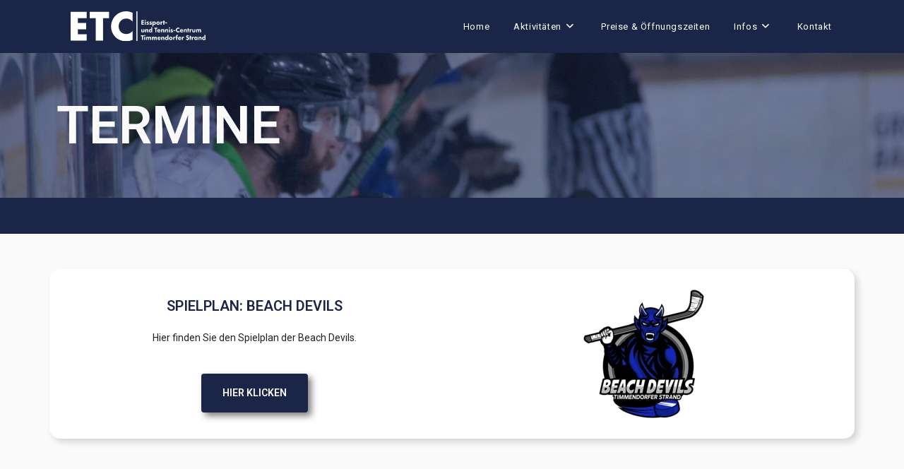

--- FILE ---
content_type: text/html; charset=UTF-8
request_url: https://etc-timmendorferstrand.de/Termine/
body_size: 12269
content:
<!DOCTYPE html>
<html class="html" lang="de">
<head>
	<meta charset="UTF-8">
	<link rel="profile" href="https://gmpg.org/xfn/11">

	<meta name='robots' content='index, follow, max-image-preview:large, max-snippet:-1, max-video-preview:-1' />
<meta name="viewport" content="width=device-width, initial-scale=1">
	<!-- This site is optimized with the Yoast SEO plugin v26.8 - https://yoast.com/product/yoast-seo-wordpress/ -->
	<title>Termine &#8211; Eissport- und Tenniscentrum Timmendorfer Strand</title>
	<meta name="description" content="Informationen zu Spielzeiten, Veranstaltungen und aktuellen Termine der ortsansässigen Eishockeyvereine." />
	<link rel="canonical" href="https://etc-timmendorferstrand.de/termine/" />
	<meta property="og:locale" content="de_DE" />
	<meta property="og:type" content="article" />
	<meta property="og:title" content="Termine &#8211; Eissport- und Tenniscentrum Timmendorfer Strand" />
	<meta property="og:description" content="Informationen zu Spielzeiten, Veranstaltungen und aktuellen Termine der ortsansässigen Eishockeyvereine." />
	<meta property="og:url" content="https://etc-timmendorferstrand.de/termine/" />
	<meta property="og:site_name" content="Eissport- und Tenniscentrum Timmendorfer Strand" />
	<meta property="article:modified_time" content="2025-03-11T20:40:40+00:00" />
	<meta property="og:image" content="https://etc-timmendorferstrand.de/wp-content/uploads/2021/12/BeachDevils.png" />
	<meta property="og:image:width" content="200" />
	<meta property="og:image:height" content="200" />
	<meta property="og:image:type" content="image/png" />
	<meta name="twitter:card" content="summary_large_image" />
	<meta name="twitter:label1" content="Geschätzte Lesezeit" />
	<meta name="twitter:data1" content="1 Minute" />
	<script type="application/ld+json" class="yoast-schema-graph">{"@context":"https://schema.org","@graph":[{"@type":"WebPage","@id":"https://etc-timmendorferstrand.de/termine/","url":"https://etc-timmendorferstrand.de/termine/","name":"Termine &#8211; Eissport- und Tenniscentrum Timmendorfer Strand","isPartOf":{"@id":"https://etc-timmendorferstrand.de/#website"},"primaryImageOfPage":{"@id":"https://etc-timmendorferstrand.de/termine/#primaryimage"},"image":{"@id":"https://etc-timmendorferstrand.de/termine/#primaryimage"},"thumbnailUrl":"https://etc-timmendorferstrand.de/wp-content/uploads/2021/12/BeachDevils.png","datePublished":"2021-11-28T19:28:31+00:00","dateModified":"2025-03-11T20:40:40+00:00","description":"Informationen zu Spielzeiten, Veranstaltungen und aktuellen Termine der ortsansässigen Eishockeyvereine.","breadcrumb":{"@id":"https://etc-timmendorferstrand.de/termine/#breadcrumb"},"inLanguage":"de","potentialAction":[{"@type":"ReadAction","target":["https://etc-timmendorferstrand.de/termine/"]}]},{"@type":"ImageObject","inLanguage":"de","@id":"https://etc-timmendorferstrand.de/termine/#primaryimage","url":"https://etc-timmendorferstrand.de/wp-content/uploads/2021/12/BeachDevils.png","contentUrl":"https://etc-timmendorferstrand.de/wp-content/uploads/2021/12/BeachDevils.png","width":200,"height":200,"caption":"BeachDevils Logo"},{"@type":"BreadcrumbList","@id":"https://etc-timmendorferstrand.de/termine/#breadcrumb","itemListElement":[{"@type":"ListItem","position":1,"name":"Startseite","item":"https://etc-timmendorferstrand.de/"},{"@type":"ListItem","position":2,"name":"Termine"}]},{"@type":"WebSite","@id":"https://etc-timmendorferstrand.de/#website","url":"https://etc-timmendorferstrand.de/","name":"Eissport- und Tenniscentrum Timmendorfer Strand","description":"ETC - Eissport- und Tenniscentrum Timmendorfer Strand, die einzige Eishalle in Schleswig-Holstein! Ein Ausflugsziel für die ganze Familie. Aktuelle Informationen rund um Preise &amp; Öffnungszeiten.","publisher":{"@id":"https://etc-timmendorferstrand.de/#organization"},"potentialAction":[{"@type":"SearchAction","target":{"@type":"EntryPoint","urlTemplate":"https://etc-timmendorferstrand.de/?s={search_term_string}"},"query-input":{"@type":"PropertyValueSpecification","valueRequired":true,"valueName":"search_term_string"}}],"inLanguage":"de"},{"@type":"Organization","@id":"https://etc-timmendorferstrand.de/#organization","name":"ETC - Eissport- & Tennis-Centrum Timmendorfer Strand","url":"https://etc-timmendorferstrand.de/","logo":{"@type":"ImageObject","inLanguage":"de","@id":"https://etc-timmendorferstrand.de/#/schema/logo/image/","url":"https://etc-timmendorferstrand.de/wp-content/uploads/2022/08/Logo_ETC.png","contentUrl":"https://etc-timmendorferstrand.de/wp-content/uploads/2022/08/Logo_ETC.png","width":2656,"height":578,"caption":"ETC - Eissport- & Tennis-Centrum Timmendorfer Strand"},"image":{"@id":"https://etc-timmendorferstrand.de/#/schema/logo/image/"}}]}</script>
	<!-- / Yoast SEO plugin. -->


<link rel="alternate" title="oEmbed (JSON)" type="application/json+oembed" href="https://etc-timmendorferstrand.de/wp-json/oembed/1.0/embed?url=https%3A%2F%2Fetc-timmendorferstrand.de%2Ftermine%2F" />
<link rel="alternate" title="oEmbed (XML)" type="text/xml+oembed" href="https://etc-timmendorferstrand.de/wp-json/oembed/1.0/embed?url=https%3A%2F%2Fetc-timmendorferstrand.de%2Ftermine%2F&#038;format=xml" />
<style id='wp-img-auto-sizes-contain-inline-css'>
img:is([sizes=auto i],[sizes^="auto," i]){contain-intrinsic-size:3000px 1500px}
/*# sourceURL=wp-img-auto-sizes-contain-inline-css */
</style>
<style id='classic-theme-styles-inline-css'>
/*! This file is auto-generated */
.wp-block-button__link{color:#fff;background-color:#32373c;border-radius:9999px;box-shadow:none;text-decoration:none;padding:calc(.667em + 2px) calc(1.333em + 2px);font-size:1.125em}.wp-block-file__button{background:#32373c;color:#fff;text-decoration:none}
/*# sourceURL=/wp-includes/css/classic-themes.min.css */
</style>
<style class="optimize_css_2" type="text/css" media="all">.wpcf7 .screen-reader-response{position:absolute;overflow:hidden;clip:rect(1px,1px,1px,1px);clip-path:inset(50%);height:1px;width:1px;margin:-1px;padding:0;border:0;word-wrap:normal!important}.wpcf7 form .wpcf7-response-output{margin:2em .5em 1em;padding:.2em 1em;border:2px solid #00a0d2}.wpcf7 form.init .wpcf7-response-output,.wpcf7 form.resetting .wpcf7-response-output,.wpcf7 form.submitting .wpcf7-response-output{display:none}.wpcf7 form.sent .wpcf7-response-output{border-color:#46b450}.wpcf7 form.failed .wpcf7-response-output,.wpcf7 form.aborted .wpcf7-response-output{border-color:#dc3232}.wpcf7 form.spam .wpcf7-response-output{border-color:#f56e28}.wpcf7 form.invalid .wpcf7-response-output,.wpcf7 form.unaccepted .wpcf7-response-output,.wpcf7 form.payment-required .wpcf7-response-output{border-color:#ffb900}.wpcf7-form-control-wrap{position:relative}.wpcf7-not-valid-tip{color:#dc3232;font-size:1em;font-weight:400;display:block}.use-floating-validation-tip .wpcf7-not-valid-tip{position:relative;top:-2ex;left:1em;z-index:100;border:1px solid #dc3232;background:#fff;padding:.2em .8em;width:24em}.wpcf7-list-item{display:inline-block;margin:0 0 0 1em}.wpcf7-list-item-label::before,.wpcf7-list-item-label::after{content:" "}.wpcf7-spinner{visibility:hidden;display:inline-block;background-color:#23282d;opacity:.75;width:24px;height:24px;border:none;border-radius:100%;padding:0;margin:0 24px;position:relative}form.submitting .wpcf7-spinner{visibility:visible}.wpcf7-spinner::before{content:'';position:absolute;background-color:#fbfbfc;top:4px;left:4px;width:6px;height:6px;border:none;border-radius:100%;transform-origin:8px 8px;animation-name:spin;animation-duration:1000ms;animation-timing-function:linear;animation-iteration-count:infinite}@media (prefers-reduced-motion:reduce){.wpcf7-spinner::before{animation-name:blink;animation-duration:2000ms}}@keyframes spin{from{transform:rotate(0deg)}to{transform:rotate(360deg)}}@keyframes blink{from{opacity:0}50%{opacity:1}to{opacity:0}}.wpcf7 [inert]{opacity:.5}.wpcf7 input[type="file"]{cursor:pointer}.wpcf7 input[type="file"]:disabled{cursor:default}.wpcf7 .wpcf7-submit:disabled{cursor:not-allowed}.wpcf7 input[type="url"],.wpcf7 input[type="email"],.wpcf7 input[type="tel"]{direction:ltr}.wpcf7-reflection>output{display:list-item;list-style:none}.wpcf7-reflection>output[hidden]{display:none}</style>
<link rel='stylesheet' id='simple-line-icons-css' href='https://etc-timmendorferstrand.de/wp-content/themes/oceanwp/assets/css/third/simple-line-icons.min.css' media='all' />
<link rel='stylesheet' id='elementor-icons-css' href='https://etc-timmendorferstrand.de/wp-content/plugins/elementor/assets/lib/eicons/css/elementor-icons.min.css' media='all' />
<link rel='stylesheet' id='swiper-css' href='https://etc-timmendorferstrand.de/wp-content/plugins/elementor/assets/lib/swiper/v8/css/swiper.min.css' media='all' />
<link rel='stylesheet' id='e-swiper-css' href='https://etc-timmendorferstrand.de/wp-content/plugins/elementor/assets/css/conditionals/e-swiper.min.css' media='all' />
<style class="optimize_css_2" type="text/css" media="all">.elementor-kit-12{--e-global-color-primary:#1A2548;--e-global-color-secondary:#C3D7EF;--e-global-color-text:#202121;--e-global-color-accent:#ECA104;--e-global-color-fce5b4a:#FAFAFA;--e-global-color-a027772:#BC2C17;--e-global-typography-primary-font-family:"Roboto";--e-global-typography-primary-font-size:20px;--e-global-typography-primary-font-weight:600;--e-global-typography-primary-text-transform:uppercase;--e-global-typography-primary-line-height:30px;--e-global-typography-secondary-font-family:"Roboto Condensed";--e-global-typography-secondary-font-weight:400;--e-global-typography-text-font-family:"Roboto";--e-global-typography-text-font-size:14px;--e-global-typography-text-font-weight:400;--e-global-typography-text-font-style:normal;--e-global-typography-text-line-height:21px;--e-global-typography-text-letter-spacing:0px;--e-global-typography-accent-font-family:"Roboto Mono";--e-global-typography-accent-font-weight:500;--e-global-typography-db5669d-font-family:"Roboto";--e-global-typography-db5669d-font-size:75px;--e-global-typography-db5669d-text-transform:uppercase;--e-global-typography-db5669d-line-height:85px;--e-global-typography-f1dcba5-font-family:"Roboto";--e-global-typography-f1dcba5-font-weight:600;--e-global-typography-f1dcba5-text-transform:uppercase;--e-global-typography-7618882-font-family:"Roboto";--e-global-typography-7618882-font-weight:bold;--e-global-typography-0b5a6e6-font-family:"Rock Salt";--e-global-typography-f786caa-font-family:"Roboto";--e-global-typography-f786caa-font-size:36px;--e-global-typography-f786caa-text-transform:uppercase;--e-global-typography-f786caa-line-height:30px;--e-global-typography-4c6257f-font-family:"Roboto";--e-global-typography-4c6257f-font-size:110px;--e-global-typography-4c6257f-font-weight:900;--e-global-typography-4c6257f-text-transform:uppercase;--e-global-typography-4c6257f-line-height:100px;background-color:var(--e-global-color-fce5b4a)}.elementor-section.elementor-section-boxed>.elementor-container{max-width:1140px}.e-con{--container-max-width:1140px}.elementor-widget:not(:last-child){margin-block-end:20px}.elementor-element{--widgets-spacing:20px 20px}{}h1.entry-title{display:var(--page-title-display)}@media(max-width:1024px){.elementor-section.elementor-section-boxed>.elementor-container{max-width:1024px}.e-con{--container-max-width:1024px}}@media(max-width:767px){.elementor-kit-12{--e-global-typography-text-font-size:14px;--e-global-typography-db5669d-font-size:32px;--e-global-typography-db5669d-line-height:1.4em;--e-global-typography-7618882-font-size:34px;--e-global-typography-7618882-line-height:1.5em;--e-global-typography-4c6257f-font-size:40px;--e-global-typography-4c6257f-line-height:49px}.elementor-section.elementor-section-boxed>.elementor-container{max-width:767px}.e-con{--container-max-width:767px}}</style>
<link rel='stylesheet' id='e-animation-fadeInLeft-css' href='https://etc-timmendorferstrand.de/wp-content/plugins/elementor/assets/lib/animations/styles/fadeInLeft.min.css' media='all' />
<link rel='stylesheet' id='widget-heading-css' href='https://etc-timmendorferstrand.de/wp-content/plugins/elementor/assets/css/widget-heading.min.css' media='all' />
<link rel='stylesheet' id='widget-divider-css' href='https://etc-timmendorferstrand.de/wp-content/plugins/elementor/assets/css/widget-divider.min.css' media='all' />
<link rel='stylesheet' id='widget-text-editor-css' href='https://etc-timmendorferstrand.de/wp-content/plugins/elementor/assets/css/widget-text-editor.min.css' media='all' />
<link rel='stylesheet' id='e-animation-grow-css' href='https://etc-timmendorferstrand.de/wp-content/plugins/elementor/assets/lib/animations/styles/e-animation-grow.min.css' media='all' />
<link rel='stylesheet' id='widget-image-css' href='https://etc-timmendorferstrand.de/wp-content/plugins/elementor/assets/css/widget-image.min.css' media='all' />
<link rel='stylesheet' id='e-animation-fadeIn-css' href='https://etc-timmendorferstrand.de/wp-content/plugins/elementor/assets/lib/animations/styles/fadeIn.min.css' media='all' />
<link rel='stylesheet' id='widget-social-icons-css' href='https://etc-timmendorferstrand.de/wp-content/plugins/elementor/assets/css/widget-social-icons.min.css' media='all' />
<link rel='stylesheet' id='e-apple-webkit-css' href='https://etc-timmendorferstrand.de/wp-content/plugins/elementor/assets/css/conditionals/apple-webkit.min.css' media='all' />
<link rel='stylesheet' id='widget-spacer-css' href='https://etc-timmendorferstrand.de/wp-content/plugins/elementor/assets/css/widget-spacer.min.css' media='all' />
<link rel='stylesheet' id='eael-general-css' href='https://etc-timmendorferstrand.de/wp-content/plugins/essential-addons-for-elementor-lite/assets/front-end/css/view/general.min.css' media='all' />
<link rel='stylesheet' id='elementor-icons-fa-brands-css' href='https://etc-timmendorferstrand.de/wp-content/plugins/elementor/assets/lib/font-awesome/css/brands.min.css' media='all' />
<link rel='stylesheet' id='wpo_min-header-0-css' href='https://etc-timmendorferstrand.de/wp-content/cache/wpo-minify/1768152006/assets/wpo-minify-header-c50071ff.min.css' media='all' />
<link rel="preconnect" href="https://fonts.gstatic.com/" crossorigin><script defer src="https://etc-timmendorferstrand.de/wp-content/cache/wpo-minify/1768152006/assets/wpo-minify-header-7bc00e4f.min.js" id="wpo_min-header-0-js"></script>
<link rel="https://api.w.org/" href="https://etc-timmendorferstrand.de/wp-json/" /><link rel="alternate" title="JSON" type="application/json" href="https://etc-timmendorferstrand.de/wp-json/wp/v2/pages/160" /><meta name="generator" content="Elementor 3.24.4; features: additional_custom_breakpoints; settings: css_print_method-external, google_font-enabled, font_display-auto">
			<style>
				.e-con.e-parent:nth-of-type(n+4):not(.e-lazyloaded):not(.e-no-lazyload),
				.e-con.e-parent:nth-of-type(n+4):not(.e-lazyloaded):not(.e-no-lazyload) * {
					background-image: none !important;
				}
				@media screen and (max-height: 1024px) {
					.e-con.e-parent:nth-of-type(n+3):not(.e-lazyloaded):not(.e-no-lazyload),
					.e-con.e-parent:nth-of-type(n+3):not(.e-lazyloaded):not(.e-no-lazyload) * {
						background-image: none !important;
					}
				}
				@media screen and (max-height: 640px) {
					.e-con.e-parent:nth-of-type(n+2):not(.e-lazyloaded):not(.e-no-lazyload),
					.e-con.e-parent:nth-of-type(n+2):not(.e-lazyloaded):not(.e-no-lazyload) * {
						background-image: none !important;
					}
				}
			</style>
			<link rel="icon" href="https://etc-timmendorferstrand.de/wp-content/uploads/2022/06/cropped-Seepferd_quadrat_weiss-32x32.jpg" sizes="32x32" />
<link rel="icon" href="https://etc-timmendorferstrand.de/wp-content/uploads/2022/06/cropped-Seepferd_quadrat_weiss-192x192.jpg" sizes="192x192" />
<link rel="apple-touch-icon" href="https://etc-timmendorferstrand.de/wp-content/uploads/2022/06/cropped-Seepferd_quadrat_weiss-180x180.jpg" />
<meta name="msapplication-TileImage" content="https://etc-timmendorferstrand.de/wp-content/uploads/2022/06/cropped-Seepferd_quadrat_weiss-270x270.jpg" />
		<style id="wp-custom-css">
			/** Start Block Kit CSS:144-3-3a7d335f39a8579c20cdf02f8d462582 **/.envato-block__preview{overflow:visible}/* Envato Kit 141 Custom Styles - Applied to the element under Advanced */.elementor-headline-animation-type-drop-in .elementor-headline-dynamic-wrapper{text-align:center}.envato-kit-141-top-0 h1,.envato-kit-141-top-0 h2,.envato-kit-141-top-0 h3,.envato-kit-141-top-0 h4,.envato-kit-141-top-0 h5,.envato-kit-141-top-0 h6,.envato-kit-141-top-0 p{margin-top:0}.envato-kit-141-newsletter-inline .elementor-field-textual.elementor-size-md{padding-left:1.5rem;padding-right:1.5rem}.envato-kit-141-bottom-0 p{margin-bottom:0}.envato-kit-141-bottom-8 .elementor-price-list .elementor-price-list-item .elementor-price-list-header{margin-bottom:.5rem}.envato-kit-141.elementor-widget-testimonial-carousel.elementor-pagination-type-bullets .swiper-container{padding-bottom:52px}.envato-kit-141-display-inline{display:inline-block}.envato-kit-141 .elementor-slick-slider ul.slick-dots{bottom:-40px}/** End Block Kit CSS:144-3-3a7d335f39a8579c20cdf02f8d462582 **//** Start Block Kit CSS:71-3-d415519effd9e11f35d2438c58ea7ebf **/.envato-block__preview{overflow:visible}/** End Block Kit CSS:71-3-d415519effd9e11f35d2438c58ea7ebf **//** Start Block Kit CSS:105-3-0fb64e69c49a8e10692d28840c54ef95 **/.envato-kit-102-phone-overlay{position:absolute !important;display:block !important;top:0;left:0;right:0;margin:auto;z-index:1}/** End Block Kit CSS:105-3-0fb64e69c49a8e10692d28840c54ef95 **/		</style>
		<!-- OceanWP CSS -->
<style type="text/css">
/* Header CSS */#site-logo #site-logo-inner,.oceanwp-social-menu .social-menu-inner,#site-header.full_screen-header .menu-bar-inner,.after-header-content .after-header-content-inner{height:75px}#site-navigation-wrap .dropdown-menu >li >a,.oceanwp-mobile-menu-icon a,.mobile-menu-close,.after-header-content-inner >a{line-height:75px}#site-header,.has-transparent-header .is-sticky #site-header,.has-vh-transparent .is-sticky #site-header.vertical-header,#searchform-header-replace{background-color:#1a2548}#site-header-inner{padding:0 100px 0 100px}@media (max-width:480px){#site-header-inner{padding:8px 20px 0 10px}}#site-header.has-header-media .overlay-header-media{background-color:rgba(0,0,0,0.5)}#site-logo #site-logo-inner a img,#site-header.center-header #site-navigation-wrap .middle-site-logo a img{max-width:191px}@media (max-width:768px){#site-logo #site-logo-inner a img,#site-header.center-header #site-navigation-wrap .middle-site-logo a img{max-width:203px}}@media (max-width:480px){#site-logo #site-logo-inner a img,#site-header.center-header #site-navigation-wrap .middle-site-logo a img{max-width:133px}}#site-header #site-logo #site-logo-inner a img,#site-header.center-header #site-navigation-wrap .middle-site-logo a img{max-height:202px}.effect-one #site-navigation-wrap .dropdown-menu >li >a.menu-link >span:after,.effect-three #site-navigation-wrap .dropdown-menu >li >a.menu-link >span:after,.effect-five #site-navigation-wrap .dropdown-menu >li >a.menu-link >span:before,.effect-five #site-navigation-wrap .dropdown-menu >li >a.menu-link >span:after,.effect-nine #site-navigation-wrap .dropdown-menu >li >a.menu-link >span:before,.effect-nine #site-navigation-wrap .dropdown-menu >li >a.menu-link >span:after{background-color:#ffffff}.effect-four #site-navigation-wrap .dropdown-menu >li >a.menu-link >span:before,.effect-four #site-navigation-wrap .dropdown-menu >li >a.menu-link >span:after,.effect-seven #site-navigation-wrap .dropdown-menu >li >a.menu-link:hover >span:after,.effect-seven #site-navigation-wrap .dropdown-menu >li.sfHover >a.menu-link >span:after{color:#ffffff}.effect-seven #site-navigation-wrap .dropdown-menu >li >a.menu-link:hover >span:after,.effect-seven #site-navigation-wrap .dropdown-menu >li.sfHover >a.menu-link >span:after{text-shadow:10px 0 #ffffff,-10px 0 #ffffff}#site-navigation-wrap .dropdown-menu >li >a{padding:0 17px}#site-navigation-wrap .dropdown-menu >li >a,.oceanwp-mobile-menu-icon a,#searchform-header-replace-close{color:#ffffff}#site-navigation-wrap .dropdown-menu >li >a .owp-icon use,.oceanwp-mobile-menu-icon a .owp-icon use,#searchform-header-replace-close .owp-icon use{stroke:#ffffff}#site-navigation-wrap .dropdown-menu >li >a:hover,.oceanwp-mobile-menu-icon a:hover,#searchform-header-replace-close:hover{color:#ffffff}#site-navigation-wrap .dropdown-menu >li >a:hover .owp-icon use,.oceanwp-mobile-menu-icon a:hover .owp-icon use,#searchform-header-replace-close:hover .owp-icon use{stroke:#ffffff}.dropdown-menu .sub-menu{min-width:135px}.dropdown-menu .sub-menu,#searchform-dropdown,.current-shop-items-dropdown{background-color:#1a2548}.dropdown-menu .sub-menu,#searchform-dropdown,.current-shop-items-dropdown{border-color:#1a2548}.dropdown-menu ul li.menu-item,.navigation >ul >li >ul.megamenu.sub-menu >li,.navigation .megamenu li ul.sub-menu{border-color:#1a2548}.dropdown-menu ul li a.menu-link{color:#ffffff}.dropdown-menu ul li a.menu-link .owp-icon use{stroke:#ffffff}.dropdown-menu ul li a.menu-link:hover{background-color:#ffffff}#mobile-fullscreen{background-color:#1a2548}body .sidr a:hover,body .sidr-class-dropdown-toggle:hover,body .sidr-class-dropdown-toggle .fa,body .sidr-class-menu-item-has-children.active >a,body .sidr-class-menu-item-has-children.active >a >.sidr-class-dropdown-toggle,#mobile-dropdown ul li a:hover,#mobile-dropdown ul li a .dropdown-toggle:hover,#mobile-dropdown .menu-item-has-children.active >a,#mobile-dropdown .menu-item-has-children.active >a >.dropdown-toggle,#mobile-fullscreen ul li a:hover,#mobile-fullscreen .oceanwp-social-menu.simple-social ul li a:hover{color:#ffffff}#mobile-fullscreen a.close:hover .close-icon-inner,#mobile-fullscreen a.close:hover .close-icon-inner::after{background-color:#ffffff}#mobile-fullscreen ul >li >a:hover{background-color:rgba(255,255,255,0.45)}/* Typography CSS */#site-navigation-wrap .dropdown-menu >li >a,#site-header.full_screen-header .fs-dropdown-menu >li >a,#site-header.top-header #site-navigation-wrap .dropdown-menu >li >a,#site-header.center-header #site-navigation-wrap .dropdown-menu >li >a,#site-header.medium-header #site-navigation-wrap .dropdown-menu >li >a,.oceanwp-mobile-menu-icon a{font-family:Roboto}.dropdown-menu ul li a.menu-link,#site-header.full_screen-header .fs-dropdown-menu ul.sub-menu li a{font-family:Roboto}.sidr-class-dropdown-menu li a,a.sidr-class-toggle-sidr-close,#mobile-dropdown ul li a,body #mobile-fullscreen ul li a{font-family:Roboto}
</style><style id='global-styles-inline-css'>
:root{--wp--preset--aspect-ratio--square: 1;--wp--preset--aspect-ratio--4-3: 4/3;--wp--preset--aspect-ratio--3-4: 3/4;--wp--preset--aspect-ratio--3-2: 3/2;--wp--preset--aspect-ratio--2-3: 2/3;--wp--preset--aspect-ratio--16-9: 16/9;--wp--preset--aspect-ratio--9-16: 9/16;--wp--preset--color--black: #000000;--wp--preset--color--cyan-bluish-gray: #abb8c3;--wp--preset--color--white: #ffffff;--wp--preset--color--pale-pink: #f78da7;--wp--preset--color--vivid-red: #cf2e2e;--wp--preset--color--luminous-vivid-orange: #ff6900;--wp--preset--color--luminous-vivid-amber: #fcb900;--wp--preset--color--light-green-cyan: #7bdcb5;--wp--preset--color--vivid-green-cyan: #00d084;--wp--preset--color--pale-cyan-blue: #8ed1fc;--wp--preset--color--vivid-cyan-blue: #0693e3;--wp--preset--color--vivid-purple: #9b51e0;--wp--preset--gradient--vivid-cyan-blue-to-vivid-purple: linear-gradient(135deg,rgb(6,147,227) 0%,rgb(155,81,224) 100%);--wp--preset--gradient--light-green-cyan-to-vivid-green-cyan: linear-gradient(135deg,rgb(122,220,180) 0%,rgb(0,208,130) 100%);--wp--preset--gradient--luminous-vivid-amber-to-luminous-vivid-orange: linear-gradient(135deg,rgb(252,185,0) 0%,rgb(255,105,0) 100%);--wp--preset--gradient--luminous-vivid-orange-to-vivid-red: linear-gradient(135deg,rgb(255,105,0) 0%,rgb(207,46,46) 100%);--wp--preset--gradient--very-light-gray-to-cyan-bluish-gray: linear-gradient(135deg,rgb(238,238,238) 0%,rgb(169,184,195) 100%);--wp--preset--gradient--cool-to-warm-spectrum: linear-gradient(135deg,rgb(74,234,220) 0%,rgb(151,120,209) 20%,rgb(207,42,186) 40%,rgb(238,44,130) 60%,rgb(251,105,98) 80%,rgb(254,248,76) 100%);--wp--preset--gradient--blush-light-purple: linear-gradient(135deg,rgb(255,206,236) 0%,rgb(152,150,240) 100%);--wp--preset--gradient--blush-bordeaux: linear-gradient(135deg,rgb(254,205,165) 0%,rgb(254,45,45) 50%,rgb(107,0,62) 100%);--wp--preset--gradient--luminous-dusk: linear-gradient(135deg,rgb(255,203,112) 0%,rgb(199,81,192) 50%,rgb(65,88,208) 100%);--wp--preset--gradient--pale-ocean: linear-gradient(135deg,rgb(255,245,203) 0%,rgb(182,227,212) 50%,rgb(51,167,181) 100%);--wp--preset--gradient--electric-grass: linear-gradient(135deg,rgb(202,248,128) 0%,rgb(113,206,126) 100%);--wp--preset--gradient--midnight: linear-gradient(135deg,rgb(2,3,129) 0%,rgb(40,116,252) 100%);--wp--preset--font-size--small: 13px;--wp--preset--font-size--medium: 20px;--wp--preset--font-size--large: 36px;--wp--preset--font-size--x-large: 42px;--wp--preset--spacing--20: 0.44rem;--wp--preset--spacing--30: 0.67rem;--wp--preset--spacing--40: 1rem;--wp--preset--spacing--50: 1.5rem;--wp--preset--spacing--60: 2.25rem;--wp--preset--spacing--70: 3.38rem;--wp--preset--spacing--80: 5.06rem;--wp--preset--shadow--natural: 6px 6px 9px rgba(0, 0, 0, 0.2);--wp--preset--shadow--deep: 12px 12px 50px rgba(0, 0, 0, 0.4);--wp--preset--shadow--sharp: 6px 6px 0px rgba(0, 0, 0, 0.2);--wp--preset--shadow--outlined: 6px 6px 0px -3px rgb(255, 255, 255), 6px 6px rgb(0, 0, 0);--wp--preset--shadow--crisp: 6px 6px 0px rgb(0, 0, 0);}:where(.is-layout-flex){gap: 0.5em;}:where(.is-layout-grid){gap: 0.5em;}body .is-layout-flex{display: flex;}.is-layout-flex{flex-wrap: wrap;align-items: center;}.is-layout-flex > :is(*, div){margin: 0;}body .is-layout-grid{display: grid;}.is-layout-grid > :is(*, div){margin: 0;}:where(.wp-block-columns.is-layout-flex){gap: 2em;}:where(.wp-block-columns.is-layout-grid){gap: 2em;}:where(.wp-block-post-template.is-layout-flex){gap: 1.25em;}:where(.wp-block-post-template.is-layout-grid){gap: 1.25em;}.has-black-color{color: var(--wp--preset--color--black) !important;}.has-cyan-bluish-gray-color{color: var(--wp--preset--color--cyan-bluish-gray) !important;}.has-white-color{color: var(--wp--preset--color--white) !important;}.has-pale-pink-color{color: var(--wp--preset--color--pale-pink) !important;}.has-vivid-red-color{color: var(--wp--preset--color--vivid-red) !important;}.has-luminous-vivid-orange-color{color: var(--wp--preset--color--luminous-vivid-orange) !important;}.has-luminous-vivid-amber-color{color: var(--wp--preset--color--luminous-vivid-amber) !important;}.has-light-green-cyan-color{color: var(--wp--preset--color--light-green-cyan) !important;}.has-vivid-green-cyan-color{color: var(--wp--preset--color--vivid-green-cyan) !important;}.has-pale-cyan-blue-color{color: var(--wp--preset--color--pale-cyan-blue) !important;}.has-vivid-cyan-blue-color{color: var(--wp--preset--color--vivid-cyan-blue) !important;}.has-vivid-purple-color{color: var(--wp--preset--color--vivid-purple) !important;}.has-black-background-color{background-color: var(--wp--preset--color--black) !important;}.has-cyan-bluish-gray-background-color{background-color: var(--wp--preset--color--cyan-bluish-gray) !important;}.has-white-background-color{background-color: var(--wp--preset--color--white) !important;}.has-pale-pink-background-color{background-color: var(--wp--preset--color--pale-pink) !important;}.has-vivid-red-background-color{background-color: var(--wp--preset--color--vivid-red) !important;}.has-luminous-vivid-orange-background-color{background-color: var(--wp--preset--color--luminous-vivid-orange) !important;}.has-luminous-vivid-amber-background-color{background-color: var(--wp--preset--color--luminous-vivid-amber) !important;}.has-light-green-cyan-background-color{background-color: var(--wp--preset--color--light-green-cyan) !important;}.has-vivid-green-cyan-background-color{background-color: var(--wp--preset--color--vivid-green-cyan) !important;}.has-pale-cyan-blue-background-color{background-color: var(--wp--preset--color--pale-cyan-blue) !important;}.has-vivid-cyan-blue-background-color{background-color: var(--wp--preset--color--vivid-cyan-blue) !important;}.has-vivid-purple-background-color{background-color: var(--wp--preset--color--vivid-purple) !important;}.has-black-border-color{border-color: var(--wp--preset--color--black) !important;}.has-cyan-bluish-gray-border-color{border-color: var(--wp--preset--color--cyan-bluish-gray) !important;}.has-white-border-color{border-color: var(--wp--preset--color--white) !important;}.has-pale-pink-border-color{border-color: var(--wp--preset--color--pale-pink) !important;}.has-vivid-red-border-color{border-color: var(--wp--preset--color--vivid-red) !important;}.has-luminous-vivid-orange-border-color{border-color: var(--wp--preset--color--luminous-vivid-orange) !important;}.has-luminous-vivid-amber-border-color{border-color: var(--wp--preset--color--luminous-vivid-amber) !important;}.has-light-green-cyan-border-color{border-color: var(--wp--preset--color--light-green-cyan) !important;}.has-vivid-green-cyan-border-color{border-color: var(--wp--preset--color--vivid-green-cyan) !important;}.has-pale-cyan-blue-border-color{border-color: var(--wp--preset--color--pale-cyan-blue) !important;}.has-vivid-cyan-blue-border-color{border-color: var(--wp--preset--color--vivid-cyan-blue) !important;}.has-vivid-purple-border-color{border-color: var(--wp--preset--color--vivid-purple) !important;}.has-vivid-cyan-blue-to-vivid-purple-gradient-background{background: var(--wp--preset--gradient--vivid-cyan-blue-to-vivid-purple) !important;}.has-light-green-cyan-to-vivid-green-cyan-gradient-background{background: var(--wp--preset--gradient--light-green-cyan-to-vivid-green-cyan) !important;}.has-luminous-vivid-amber-to-luminous-vivid-orange-gradient-background{background: var(--wp--preset--gradient--luminous-vivid-amber-to-luminous-vivid-orange) !important;}.has-luminous-vivid-orange-to-vivid-red-gradient-background{background: var(--wp--preset--gradient--luminous-vivid-orange-to-vivid-red) !important;}.has-very-light-gray-to-cyan-bluish-gray-gradient-background{background: var(--wp--preset--gradient--very-light-gray-to-cyan-bluish-gray) !important;}.has-cool-to-warm-spectrum-gradient-background{background: var(--wp--preset--gradient--cool-to-warm-spectrum) !important;}.has-blush-light-purple-gradient-background{background: var(--wp--preset--gradient--blush-light-purple) !important;}.has-blush-bordeaux-gradient-background{background: var(--wp--preset--gradient--blush-bordeaux) !important;}.has-luminous-dusk-gradient-background{background: var(--wp--preset--gradient--luminous-dusk) !important;}.has-pale-ocean-gradient-background{background: var(--wp--preset--gradient--pale-ocean) !important;}.has-electric-grass-gradient-background{background: var(--wp--preset--gradient--electric-grass) !important;}.has-midnight-gradient-background{background: var(--wp--preset--gradient--midnight) !important;}.has-small-font-size{font-size: var(--wp--preset--font-size--small) !important;}.has-medium-font-size{font-size: var(--wp--preset--font-size--medium) !important;}.has-large-font-size{font-size: var(--wp--preset--font-size--large) !important;}.has-x-large-font-size{font-size: var(--wp--preset--font-size--x-large) !important;}
/*# sourceURL=global-styles-inline-css */
</style>
</head>

<body class="wp-singular page-template-default page page-id-160 wp-custom-logo wp-embed-responsive wp-theme-oceanwp oceanwp-theme fullscreen-mobile no-header-border default-breakpoint content-full-screen page-header-disabled has-breadcrumbs elementor-default elementor-kit-12 elementor-page elementor-page-160" itemscope="itemscope" itemtype="https://schema.org/WebPage">

	
	
	<div id="outer-wrap" class="site clr">

		<a class="skip-link screen-reader-text" href="#main">Zum Inhalt springen</a>

		
		<div id="wrap" class="clr">

			
			
<header id="site-header" class="minimal-header effect-one clr" data-height="75" itemscope="itemscope" itemtype="https://schema.org/WPHeader" role="banner">

	
					
			<div id="site-header-inner" class="clr ">

				
				

<div id="site-logo" class="clr" itemscope itemtype="https://schema.org/Brand" >

	
	<div id="site-logo-inner" class="clr">

		<a href="https://etc-timmendorferstrand.de/" class="custom-logo-link" rel="home"><img fetchpriority="high" width="637" height="138" src="https://etc-timmendorferstrand.de/wp-content/uploads/2022/02/Logo_ETC.svg" class="custom-logo" alt="Eissport- und Tennis-Centrum Timmendorfer Strand Logo" decoding="async" /></a>
	</div><!-- #site-logo-inner -->

	
	
</div><!-- #site-logo -->

			<div id="site-navigation-wrap" class="no-top-border clr">
			
			
			
			<nav id="site-navigation" class="navigation main-navigation clr" itemscope="itemscope" itemtype="https://schema.org/SiteNavigationElement" role="navigation" >

				<ul id="menu-main" class="main-menu dropdown-menu sf-menu"><li id="menu-item-121" class="menu-item menu-item-type-post_type menu-item-object-page menu-item-home menu-item-121"><a href="https://etc-timmendorferstrand.de/" class="menu-link"><span class="text-wrap">Home</span></a></li><li id="menu-item-120" class="menu-item menu-item-type-post_type menu-item-object-page menu-item-has-children dropdown menu-item-120"><a href="https://etc-timmendorferstrand.de/aktivitaeten/" class="menu-link"><span class="text-wrap">Aktivitäten<i class="nav-arrow fa fa-angle-down" aria-hidden="true" role="img"></i></span></a>
<ul class="sub-menu">
	<li id="menu-item-174" class="menu-item menu-item-type-post_type menu-item-object-page menu-item-174"><a href="https://etc-timmendorferstrand.de/eishalle/" class="menu-link"><span class="text-wrap">Eishalle</span></a></li>	<li id="menu-item-180" class="menu-item menu-item-type-post_type menu-item-object-page menu-item-180"><a href="https://etc-timmendorferstrand.de/tennis/" class="menu-link"><span class="text-wrap">Tennis</span></a></li>	<li id="menu-item-183" class="menu-item menu-item-type-post_type menu-item-object-page menu-item-183"><a href="https://etc-timmendorferstrand.de/vereine/" class="menu-link"><span class="text-wrap">Vereine</span></a></li>	<li id="menu-item-182" class="menu-item menu-item-type-post_type menu-item-object-page menu-item-182"><a href="https://etc-timmendorferstrand.de/veranstaltungen/" class="menu-link"><span class="text-wrap">Veranstaltungen</span></a></li></ul>
</li><li id="menu-item-5048" class="menu-item menu-item-type-post_type menu-item-object-page menu-item-5048"><a href="https://etc-timmendorferstrand.de/preise-oeffnungszeiten/" class="menu-link"><span class="text-wrap">Preise &#038; Öffnungszeiten</span></a></li><li id="menu-item-118" class="menu-item menu-item-type-post_type menu-item-object-page current-menu-ancestor current-menu-parent current_page_parent current_page_ancestor menu-item-has-children dropdown menu-item-118"><a href="https://etc-timmendorferstrand.de/infos/" class="menu-link"><span class="text-wrap">Infos<i class="nav-arrow fa fa-angle-down" aria-hidden="true" role="img"></i></span></a>
<ul class="sub-menu">
	<li id="menu-item-181" class="menu-item menu-item-type-post_type menu-item-object-page current-menu-item page_item page-item-160 current_page_item menu-item-181"><a href="https://etc-timmendorferstrand.de/termine/" class="menu-link"><span class="text-wrap">Termine</span></a></li>	<li id="menu-item-173" class="menu-item menu-item-type-post_type menu-item-object-page menu-item-173"><a href="https://etc-timmendorferstrand.de/anfahrt/" class="menu-link"><span class="text-wrap">Anfahrt &#038; Parken</span></a></li>	<li id="menu-item-177" class="menu-item menu-item-type-post_type menu-item-object-page menu-item-177"><a href="https://etc-timmendorferstrand.de/historie/" class="menu-link"><span class="text-wrap">Historie</span></a></li>	<li id="menu-item-175" class="menu-item menu-item-type-post_type menu-item-object-page menu-item-175"><a href="https://etc-timmendorferstrand.de/faq/" class="menu-link"><span class="text-wrap">FAQ</span></a></li>	<li id="menu-item-176" class="menu-item menu-item-type-post_type menu-item-object-page menu-item-176"><a href="https://etc-timmendorferstrand.de/hausordnung/" class="menu-link"><span class="text-wrap">Hausordnung</span></a></li></ul>
</li><li id="menu-item-117" class="menu-item menu-item-type-post_type menu-item-object-page menu-item-117"><a href="https://etc-timmendorferstrand.de/kontakt/" class="menu-link"><span class="text-wrap">Kontakt</span></a></li></ul>
			</nav><!-- #site-navigation -->

			
			
					</div><!-- #site-navigation-wrap -->
			
		
	
				
	
	<div class="oceanwp-mobile-menu-icon clr mobile-right">

		
		
		
		<a href="https://etc-timmendorferstrand.de/#mobile-menu-toggle" class="mobile-menu"  aria-label="Mobiles Menü">
							<i class="fa fa-bars" aria-hidden="true"></i>
								<span class="oceanwp-text">Menü</span>
				<span class="oceanwp-close-text">Schließen</span>
						</a>

		
		
		
	</div><!-- #oceanwp-mobile-menu-navbar -->

	

			</div><!-- #site-header-inner -->

			
			
			
		
		
</header><!-- #site-header -->


			
			<main id="main" class="site-main clr"  role="main">

				
	
	<div id="content-wrap" class="container clr">

		
		<div id="primary" class="content-area clr">

			
			<div id="content" class="site-content clr">

				
				
<article class="single-page-article clr">

	
<div class="entry clr" itemprop="text">

	
			<div data-elementor-type="wp-page" data-elementor-id="160" class="elementor elementor-160">
						<section class="elementor-section elementor-top-section elementor-element elementor-element-e3751ba elementor-section-boxed elementor-section-height-default elementor-section-height-default" data-id="e3751ba" data-element_type="section" data-settings="{&quot;background_background&quot;:&quot;slideshow&quot;,&quot;background_slideshow_gallery&quot;:[{&quot;id&quot;:3893,&quot;url&quot;:&quot;https:\/\/etc-timmendorferstrand.de\/wp-content\/uploads\/2022\/01\/MG_5210-scaled.jpg&quot;},{&quot;id&quot;:3869,&quot;url&quot;:&quot;https:\/\/etc-timmendorferstrand.de\/wp-content\/uploads\/2022\/01\/MG_4514-scaled.jpg&quot;},{&quot;id&quot;:3898,&quot;url&quot;:&quot;https:\/\/etc-timmendorferstrand.de\/wp-content\/uploads\/2022\/01\/MG_5350-scaled.jpg&quot;},{&quot;id&quot;:3885,&quot;url&quot;:&quot;https:\/\/etc-timmendorferstrand.de\/wp-content\/uploads\/2022\/01\/MG_4965-scaled.jpg&quot;}],&quot;background_slideshow_loop&quot;:&quot;yes&quot;,&quot;background_slideshow_slide_duration&quot;:5000,&quot;background_slideshow_slide_transition&quot;:&quot;fade&quot;,&quot;background_slideshow_transition_duration&quot;:500}">
							<div class="elementor-background-overlay"></div>
							<div class="elementor-container elementor-column-gap-default">
					<div class="elementor-column elementor-col-100 elementor-top-column elementor-element elementor-element-e9816dd" data-id="e9816dd" data-element_type="column">
			<div class="elementor-widget-wrap elementor-element-populated">
						<div class="elementor-element elementor-element-17306c3 elementor-invisible elementor-widget elementor-widget-heading" data-id="17306c3" data-element_type="widget" data-settings="{&quot;_animation&quot;:&quot;fadeInLeft&quot;,&quot;_animation_mobile&quot;:&quot;none&quot;}" data-widget_type="heading.default">
				<div class="elementor-widget-container">
			<h2 class="elementor-heading-title elementor-size-default">Termine</h2>		</div>
				</div>
					</div>
		</div>
					</div>
		</section>
				<section class="elementor-section elementor-top-section elementor-element elementor-element-6947c48f elementor-section-boxed elementor-section-height-default elementor-section-height-default" data-id="6947c48f" data-element_type="section">
							<div class="elementor-background-overlay"></div>
							<div class="elementor-container elementor-column-gap-default">
					<div class="elementor-column elementor-col-100 elementor-top-column elementor-element elementor-element-6941ceee" data-id="6941ceee" data-element_type="column">
			<div class="elementor-widget-wrap elementor-element-populated">
						<div class="elementor-element elementor-element-3e219e09 elementor-widget-divider--view-line elementor-widget elementor-widget-divider" data-id="3e219e09" data-element_type="widget" data-widget_type="divider.default">
				<div class="elementor-widget-container">
					<div class="elementor-divider">
			<span class="elementor-divider-separator">
						</span>
		</div>
				</div>
				</div>
					</div>
		</div>
					</div>
		</section>
				<section class="elementor-section elementor-top-section elementor-element elementor-element-b479840 elementor-section-boxed elementor-section-height-default elementor-section-height-default" data-id="b479840" data-element_type="section">
						<div class="elementor-container elementor-column-gap-default">
					<div class="elementor-column elementor-col-100 elementor-top-column elementor-element elementor-element-4ded3f2" data-id="4ded3f2" data-element_type="column" data-settings="{&quot;animation&quot;:&quot;none&quot;,&quot;background_background&quot;:&quot;classic&quot;}">
			<div class="elementor-widget-wrap elementor-element-populated">
						<section class="elementor-section elementor-inner-section elementor-element elementor-element-f45aa5a elementor-section-boxed elementor-section-height-default elementor-section-height-default" data-id="f45aa5a" data-element_type="section">
						<div class="elementor-container elementor-column-gap-default">
					<div class="elementor-column elementor-col-50 elementor-inner-column elementor-element elementor-element-c1ee7b1" data-id="c1ee7b1" data-element_type="column" data-settings="{&quot;animation&quot;:&quot;none&quot;}">
			<div class="elementor-widget-wrap elementor-element-populated">
						<div class="elementor-element elementor-element-288ddc1 elementor-widget elementor-widget-heading" data-id="288ddc1" data-element_type="widget" data-widget_type="heading.default">
				<div class="elementor-widget-container">
			<h2 class="elementor-heading-title elementor-size-default">Spielplan: Beach Devils</h2>		</div>
				</div>
				<div class="elementor-element elementor-element-5a94851 elementor-widget elementor-widget-text-editor" data-id="5a94851" data-element_type="widget" data-widget_type="text-editor.default">
				<div class="elementor-widget-container">
							<p>Hier finden Sie den Spielplan der Beach Devils.</p>						</div>
				</div>
				<div class="elementor-element elementor-element-4718033 elementor-align-center elementor-widget elementor-widget-button" data-id="4718033" data-element_type="widget" data-widget_type="button.default">
				<div class="elementor-widget-container">
					<div class="elementor-button-wrapper">
			<a class="elementor-button elementor-button-link elementor-size-md elementor-animation-grow" href="https://beach-devils.de/">
						<span class="elementor-button-content-wrapper">
									<span class="elementor-button-text">Hier Klicken</span>
					</span>
					</a>
		</div>
				</div>
				</div>
					</div>
		</div>
				<div class="elementor-column elementor-col-50 elementor-inner-column elementor-element elementor-element-0624f2c" data-id="0624f2c" data-element_type="column">
			<div class="elementor-widget-wrap elementor-element-populated">
						<div class="elementor-element elementor-element-29e69b1 elementor-widget elementor-widget-image" data-id="29e69b1" data-element_type="widget" data-settings="{&quot;_animation_mobile&quot;:&quot;fadeInLeft&quot;}" data-widget_type="image.default">
				<div class="elementor-widget-container">
													<img decoding="async" width="200" height="200" src="https://etc-timmendorferstrand.de/wp-content/uploads/2021/12/BeachDevils.png" class="attachment-medium_large size-medium_large wp-image-1301" alt="BeachDevils Logo" srcset="https://etc-timmendorferstrand.de/wp-content/uploads/2021/12/BeachDevils.png 200w, https://etc-timmendorferstrand.de/wp-content/uploads/2021/12/BeachDevils-150x150.png 150w" sizes="(max-width: 200px) 100vw, 200px" />													</div>
				</div>
					</div>
		</div>
					</div>
		</section>
					</div>
		</div>
					</div>
		</section>
				<section class="elementor-section elementor-top-section elementor-element elementor-element-298ccc2 elementor-section-boxed elementor-section-height-default elementor-section-height-default" data-id="298ccc2" data-element_type="section">
						<div class="elementor-container elementor-column-gap-default">
					<div class="elementor-column elementor-col-100 elementor-top-column elementor-element elementor-element-1c2c2af" data-id="1c2c2af" data-element_type="column" data-settings="{&quot;animation_delay&quot;:400,&quot;animation&quot;:&quot;none&quot;,&quot;background_background&quot;:&quot;classic&quot;}">
			<div class="elementor-widget-wrap elementor-element-populated">
						<section class="elementor-section elementor-inner-section elementor-element elementor-element-83c34ba elementor-section-boxed elementor-section-height-default elementor-section-height-default" data-id="83c34ba" data-element_type="section">
						<div class="elementor-container elementor-column-gap-default">
					<div class="elementor-column elementor-col-50 elementor-inner-column elementor-element elementor-element-ba957a4" data-id="ba957a4" data-element_type="column" data-settings="{&quot;animation&quot;:&quot;none&quot;}">
			<div class="elementor-widget-wrap elementor-element-populated">
						<div class="elementor-element elementor-element-d54e580 elementor-widget elementor-widget-heading" data-id="d54e580" data-element_type="widget" data-widget_type="heading.default">
				<div class="elementor-widget-container">
			<h2 class="elementor-heading-title elementor-size-default">Laufzeiten des C.E.T.</h2>		</div>
				</div>
				<div class="elementor-element elementor-element-ebac2af elementor-widget elementor-widget-text-editor" data-id="ebac2af" data-element_type="widget" data-widget_type="text-editor.default">
				<div class="elementor-widget-container">
							<p>Hier finden Sie die Trainingszeiten der C.E.T. Mannschaften.</p>						</div>
				</div>
				<div class="elementor-element elementor-element-174c400 elementor-align-center elementor-widget elementor-widget-button" data-id="174c400" data-element_type="widget" data-widget_type="button.default">
				<div class="elementor-widget-container">
					<div class="elementor-button-wrapper">
			<a class="elementor-button elementor-button-link elementor-size-md elementor-animation-grow" href="https://cetimmendorf.de/">
						<span class="elementor-button-content-wrapper">
									<span class="elementor-button-text">Hier Klicken</span>
					</span>
					</a>
		</div>
				</div>
				</div>
					</div>
		</div>
				<div class="elementor-column elementor-col-50 elementor-inner-column elementor-element elementor-element-5df0833" data-id="5df0833" data-element_type="column" data-settings="{&quot;animation&quot;:&quot;none&quot;}">
			<div class="elementor-widget-wrap elementor-element-populated">
						<div class="elementor-element elementor-element-9634ae3 elementor-widget elementor-widget-image" data-id="9634ae3" data-element_type="widget" data-settings="{&quot;_animation_mobile&quot;:&quot;fadeInLeft&quot;}" data-widget_type="image.default">
				<div class="elementor-widget-container">
													<img decoding="async" width="768" height="512" src="https://etc-timmendorferstrand.de/wp-content/uploads/2021/12/cet-768x512.png" class="attachment-medium_large size-medium_large wp-image-871" alt="CET Logo" srcset="https://etc-timmendorferstrand.de/wp-content/uploads/2021/12/cet-768x512.png 768w, https://etc-timmendorferstrand.de/wp-content/uploads/2021/12/cet-300x200.png 300w, https://etc-timmendorferstrand.de/wp-content/uploads/2021/12/cet-1024x683.png 1024w, https://etc-timmendorferstrand.de/wp-content/uploads/2021/12/cet-1536x1024.png 1536w, https://etc-timmendorferstrand.de/wp-content/uploads/2021/12/cet.png 1920w" sizes="(max-width: 768px) 100vw, 768px" />													</div>
				</div>
					</div>
		</div>
					</div>
		</section>
					</div>
		</div>
					</div>
		</section>
				<section class="elementor-section elementor-top-section elementor-element elementor-element-e2aecbb elementor-section-boxed elementor-section-height-default elementor-section-height-default" data-id="e2aecbb" data-element_type="section">
						<div class="elementor-container elementor-column-gap-default">
					<div class="elementor-column elementor-col-100 elementor-top-column elementor-element elementor-element-af82b06" data-id="af82b06" data-element_type="column" data-settings="{&quot;animation_delay&quot;:400,&quot;animation&quot;:&quot;none&quot;,&quot;background_background&quot;:&quot;classic&quot;}">
			<div class="elementor-widget-wrap elementor-element-populated">
						<section class="elementor-section elementor-inner-section elementor-element elementor-element-7e6c00b elementor-section-boxed elementor-section-height-default elementor-section-height-default" data-id="7e6c00b" data-element_type="section">
						<div class="elementor-container elementor-column-gap-default">
					<div class="elementor-column elementor-col-50 elementor-inner-column elementor-element elementor-element-973400f" data-id="973400f" data-element_type="column">
			<div class="elementor-widget-wrap elementor-element-populated">
						<div class="elementor-element elementor-element-70055bb elementor-widget elementor-widget-heading" data-id="70055bb" data-element_type="widget" data-widget_type="heading.default">
				<div class="elementor-widget-container">
			<h2 class="elementor-heading-title elementor-size-default">Informationen zum TESV</h2>		</div>
				</div>
				<div class="elementor-element elementor-element-5ba675a elementor-widget elementor-widget-text-editor" data-id="5ba675a" data-element_type="widget" data-widget_type="text-editor.default">
				<div class="elementor-widget-container">
							<p>Hier finden Sie Informationen zu den Mannschaften des TESV.</p>						</div>
				</div>
				<div class="elementor-element elementor-element-46ab373 elementor-align-center elementor-widget elementor-widget-button" data-id="46ab373" data-element_type="widget" data-widget_type="button.default">
				<div class="elementor-widget-container">
					<div class="elementor-button-wrapper">
			<a class="elementor-button elementor-button-link elementor-size-md elementor-animation-grow" href="https://timmendorfer-esv.de/">
						<span class="elementor-button-content-wrapper">
									<span class="elementor-button-text">Hier Klicken</span>
					</span>
					</a>
		</div>
				</div>
				</div>
					</div>
		</div>
				<div class="elementor-column elementor-col-50 elementor-inner-column elementor-element elementor-element-7aa4390" data-id="7aa4390" data-element_type="column" data-settings="{&quot;animation&quot;:&quot;none&quot;}">
			<div class="elementor-widget-wrap elementor-element-populated">
						<div class="elementor-element elementor-element-9c3fef5 elementor-widget elementor-widget-image" data-id="9c3fef5" data-element_type="widget" data-settings="{&quot;_animation_mobile&quot;:&quot;fadeInLeft&quot;}" data-widget_type="image.default">
				<div class="elementor-widget-container">
														<a href="https://timmendorfer-esv.de/">
							<img loading="lazy" decoding="async" width="224" height="300" src="https://etc-timmendorferstrand.de/wp-content/uploads/2021/12/kingfisher-logo-224x300-1.png" class="attachment-medium_large size-medium_large wp-image-880" alt="Logo TESV Timmendorfer Eissport Verein" />								</a>
													</div>
				</div>
					</div>
		</div>
					</div>
		</section>
					</div>
		</div>
					</div>
		</section>
				<section class="elementor-section elementor-top-section elementor-element elementor-element-cc568da elementor-section-boxed elementor-section-height-default elementor-section-height-default" data-id="cc568da" data-element_type="section">
						<div class="elementor-container elementor-column-gap-default">
					<div class="elementor-column elementor-col-100 elementor-top-column elementor-element elementor-element-0c20407" data-id="0c20407" data-element_type="column">
			<div class="elementor-widget-wrap elementor-element-populated">
						<div class="elementor-element elementor-element-c06b5d3 elementor-align-center elementor-mobile-align-center elementor-button-info elementor-widget elementor-widget-button" data-id="c06b5d3" data-element_type="widget" data-widget_type="button.default">
				<div class="elementor-widget-container">
					<div class="elementor-button-wrapper">
			<a class="elementor-button elementor-button-link elementor-size-lg elementor-animation-grow" href="http://etc-timmendorferstrand.de/infos/">
						<span class="elementor-button-content-wrapper">
									<span class="elementor-button-text">Mehr Informationen</span>
					</span>
					</a>
		</div>
				</div>
				</div>
					</div>
		</div>
					</div>
		</section>
				<footer class="elementor-section elementor-top-section elementor-element elementor-element-69d071b6 elementor-section-boxed elementor-section-height-default elementor-section-height-default" data-id="69d071b6" data-element_type="section" data-settings="{&quot;background_background&quot;:&quot;classic&quot;}">
						<div class="elementor-container elementor-column-gap-default">
					<div class="elementor-column elementor-col-33 elementor-top-column elementor-element elementor-element-43c1280e" data-id="43c1280e" data-element_type="column">
			<div class="elementor-widget-wrap elementor-element-populated">
						<div class="elementor-element elementor-element-7cb81103 elementor-align-left elementor-widget elementor-widget-button" data-id="7cb81103" data-element_type="widget" data-widget_type="button.default">
				<div class="elementor-widget-container">
					<div class="elementor-button-wrapper">
			<a class="elementor-button elementor-button-link elementor-size-md elementor-animation-grow" href="http://etc-timmendorferstrand.de/kontakt/">
						<span class="elementor-button-content-wrapper">
									<span class="elementor-button-text">Kontakt</span>
					</span>
					</a>
		</div>
				</div>
				</div>
				<div class="elementor-element elementor-element-45a84839 elementor-widget-divider--view-line elementor-invisible elementor-widget elementor-widget-divider" data-id="45a84839" data-element_type="widget" data-settings="{&quot;_animation&quot;:&quot;fadeIn&quot;}" data-widget_type="divider.default">
				<div class="elementor-widget-container">
					<div class="elementor-divider">
			<span class="elementor-divider-separator">
						</span>
		</div>
				</div>
				</div>
				<div class="elementor-element elementor-element-3272b8b2 elementor-widget elementor-widget-text-editor" data-id="3272b8b2" data-element_type="widget" data-widget_type="text-editor.default">
				<div class="elementor-widget-container">
							Tel.: 04503 7048500
<br>etc@timmendorfer-strand.org
<br>Am Kurpark,
23669 Timmendorfer Strand  
						</div>
				</div>
				<div class="elementor-element elementor-element-3c25dba5 e-grid-align-left e-grid-align-tablet-left elementor-shape-rounded elementor-grid-0 elementor-widget elementor-widget-social-icons" data-id="3c25dba5" data-element_type="widget" data-widget_type="social-icons.default">
				<div class="elementor-widget-container">
					<div class="elementor-social-icons-wrapper elementor-grid">
							<span class="elementor-grid-item">
					<a class="elementor-icon elementor-social-icon elementor-social-icon-facebook-f elementor-repeater-item-0444518" href="https://www.facebook.com/profile.php?id=100011382411269&#038;fref=ts" target="_blank">
						<span class="elementor-screen-only">Facebook-f</span>
						<i class="fab fa-facebook-f"></i>					</a>
				</span>
					</div>
				</div>
				</div>
					</div>
		</div>
				<div class="elementor-column elementor-col-33 elementor-top-column elementor-element elementor-element-7d4afad1" data-id="7d4afad1" data-element_type="column">
			<div class="elementor-widget-wrap elementor-element-populated">
						<div class="elementor-element elementor-element-2670f2e7 elementor-align-left elementor-widget elementor-widget-button" data-id="2670f2e7" data-element_type="widget" data-widget_type="button.default">
				<div class="elementor-widget-container">
					<div class="elementor-button-wrapper">
			<a class="elementor-button elementor-button-link elementor-size-md elementor-animation-grow" href="http://etc-timmendorferstrand.de/datenschutzerklaerung">
						<span class="elementor-button-content-wrapper">
									<span class="elementor-button-text">Datenschutz</span>
					</span>
					</a>
		</div>
				</div>
				</div>
				<div class="elementor-element elementor-element-ef9fcd8 elementor-widget-divider--view-line elementor-invisible elementor-widget elementor-widget-divider" data-id="ef9fcd8" data-element_type="widget" data-settings="{&quot;_animation&quot;:&quot;fadeIn&quot;}" data-widget_type="divider.default">
				<div class="elementor-widget-container">
					<div class="elementor-divider">
			<span class="elementor-divider-separator">
						</span>
		</div>
				</div>
				</div>
				<div class="elementor-element elementor-element-3e619657 elementor-hidden-tablet elementor-hidden-mobile elementor-widget elementor-widget-spacer" data-id="3e619657" data-element_type="widget" data-widget_type="spacer.default">
				<div class="elementor-widget-container">
					<div class="elementor-spacer">
			<div class="elementor-spacer-inner"></div>
		</div>
				</div>
				</div>
				<div class="elementor-element elementor-element-b1bfcf3 elementor-widget elementor-widget-text-editor" data-id="b1bfcf3" data-element_type="widget" data-widget_type="text-editor.default">
				<div class="elementor-widget-container">
							<a href="http://www.coast-concept.de"><span style="color: #ffffff;">Design &amp; Umsetzung &#8211; Coast Concept</span></a>						</div>
				</div>
					</div>
		</div>
				<div class="elementor-column elementor-col-33 elementor-top-column elementor-element elementor-element-7693159c" data-id="7693159c" data-element_type="column">
			<div class="elementor-widget-wrap elementor-element-populated">
						<div class="elementor-element elementor-element-713558d5 elementor-align-left elementor-widget elementor-widget-button" data-id="713558d5" data-element_type="widget" data-widget_type="button.default">
				<div class="elementor-widget-container">
					<div class="elementor-button-wrapper">
			<a class="elementor-button elementor-button-link elementor-size-md elementor-animation-grow" href="http://etc-timmendorferstrand.de/impressum/">
						<span class="elementor-button-content-wrapper">
									<span class="elementor-button-text">Impressum</span>
					</span>
					</a>
		</div>
				</div>
				</div>
				<div class="elementor-element elementor-element-3cf40cd1 elementor-widget-divider--view-line elementor-invisible elementor-widget elementor-widget-divider" data-id="3cf40cd1" data-element_type="widget" data-settings="{&quot;_animation&quot;:&quot;fadeIn&quot;}" data-widget_type="divider.default">
				<div class="elementor-widget-container">
					<div class="elementor-divider">
			<span class="elementor-divider-separator">
						</span>
		</div>
				</div>
				</div>
					</div>
		</div>
					</div>
		</footer>
				<section class="elementor-section elementor-top-section elementor-element elementor-element-b123462 elementor-section-boxed elementor-section-height-default elementor-section-height-default" data-id="b123462" data-element_type="section">
						<div class="elementor-container elementor-column-gap-default">
					<div class="elementor-column elementor-col-100 elementor-top-column elementor-element elementor-element-c5b6068" data-id="c5b6068" data-element_type="column">
			<div class="elementor-widget-wrap">
							</div>
		</div>
					</div>
		</section>
				</div>
		
	
</div>

</article>

				
			</div><!-- #content -->

			
		</div><!-- #primary -->

		
	</div><!-- #content-wrap -->

	

	</main><!-- #main -->

	
	
	
		
	
	
</div><!-- #wrap -->


</div><!-- #outer-wrap -->



<a aria-label="Zum Seitenanfang scrollen" href="#" id="scroll-top" class="scroll-top-right"><i class=" fa fa-angle-up" aria-hidden="true" role="img"></i></a>




<div id="mobile-fullscreen" class="clr" >

	<div id="mobile-fullscreen-inner" class="clr">

		<a href="https://etc-timmendorferstrand.de/#mobile-fullscreen-menu" class="close" aria-label="Mobile-Menü schließen" >
			<div class="close-icon-wrap">
				<div class="close-icon-inner"></div>
			</div>
		</a>

		<nav class="clr" itemscope="itemscope" itemtype="https://schema.org/SiteNavigationElement" role="navigation">

			<ul id="menu-main-1" class="fs-dropdown-menu"><li class="menu-item menu-item-type-post_type menu-item-object-page menu-item-home menu-item-121"><a href="https://etc-timmendorferstrand.de/">Home</a></li>
<li class="menu-item menu-item-type-post_type menu-item-object-page menu-item-has-children menu-item-120"><a href="https://etc-timmendorferstrand.de/aktivitaeten/">Aktivitäten</a>
<ul class="sub-menu">
	<li class="menu-item menu-item-type-post_type menu-item-object-page menu-item-174"><a href="https://etc-timmendorferstrand.de/eishalle/">Eishalle</a></li>
	<li class="menu-item menu-item-type-post_type menu-item-object-page menu-item-180"><a href="https://etc-timmendorferstrand.de/tennis/">Tennis</a></li>
	<li class="menu-item menu-item-type-post_type menu-item-object-page menu-item-183"><a href="https://etc-timmendorferstrand.de/vereine/">Vereine</a></li>
	<li class="menu-item menu-item-type-post_type menu-item-object-page menu-item-182"><a href="https://etc-timmendorferstrand.de/veranstaltungen/">Veranstaltungen</a></li>
</ul>
</li>
<li class="menu-item menu-item-type-post_type menu-item-object-page menu-item-5048"><a href="https://etc-timmendorferstrand.de/preise-oeffnungszeiten/">Preise &#038; Öffnungszeiten</a></li>
<li class="menu-item menu-item-type-post_type menu-item-object-page current-menu-ancestor current-menu-parent current_page_parent current_page_ancestor menu-item-has-children menu-item-118"><a href="https://etc-timmendorferstrand.de/infos/">Infos</a>
<ul class="sub-menu">
	<li class="menu-item menu-item-type-post_type menu-item-object-page current-menu-item page_item page-item-160 current_page_item menu-item-181"><a href="https://etc-timmendorferstrand.de/termine/" aria-current="page">Termine</a></li>
	<li class="menu-item menu-item-type-post_type menu-item-object-page menu-item-173"><a href="https://etc-timmendorferstrand.de/anfahrt/">Anfahrt &#038; Parken</a></li>
	<li class="menu-item menu-item-type-post_type menu-item-object-page menu-item-177"><a href="https://etc-timmendorferstrand.de/historie/">Historie</a></li>
	<li class="menu-item menu-item-type-post_type menu-item-object-page menu-item-175"><a href="https://etc-timmendorferstrand.de/faq/">FAQ</a></li>
	<li class="menu-item menu-item-type-post_type menu-item-object-page menu-item-176"><a href="https://etc-timmendorferstrand.de/hausordnung/">Hausordnung</a></li>
</ul>
</li>
<li class="menu-item menu-item-type-post_type menu-item-object-page menu-item-117"><a href="https://etc-timmendorferstrand.de/kontakt/">Kontakt</a></li>
</ul>
		</nav>

	</div>

</div>

<script type="speculationrules">
{"prefetch":[{"source":"document","where":{"and":[{"href_matches":"/*"},{"not":{"href_matches":["/wp-*.php","/wp-admin/*","/wp-content/uploads/*","/wp-content/*","/wp-content/plugins/*","/wp-content/themes/oceanwp/*","/*\\?(.+)"]}},{"not":{"selector_matches":"a[rel~=\"nofollow\"]"}},{"not":{"selector_matches":".no-prefetch, .no-prefetch a"}}]},"eagerness":"conservative"}]}
</script>
			<script type='text/javascript'>
				const lazyloadRunObserver = () => {
					const lazyloadBackgrounds = document.querySelectorAll( `.e-con.e-parent:not(.e-lazyloaded)` );
					const lazyloadBackgroundObserver = new IntersectionObserver( ( entries ) => {
						entries.forEach( ( entry ) => {
							if ( entry.isIntersecting ) {
								let lazyloadBackground = entry.target;
								if( lazyloadBackground ) {
									lazyloadBackground.classList.add( 'e-lazyloaded' );
								}
								lazyloadBackgroundObserver.unobserve( entry.target );
							}
						});
					}, { rootMargin: '200px 0px 200px 0px' } );
					lazyloadBackgrounds.forEach( ( lazyloadBackground ) => {
						lazyloadBackgroundObserver.observe( lazyloadBackground );
					} );
				};
				const events = [
					'DOMContentLoaded',
					'elementor/lazyload/observe',
				];
				events.forEach( ( event ) => {
					document.addEventListener( event, lazyloadRunObserver );
				} );
			</script>
			<script id="wpo_min-footer-0-js-extra">
var wpcf7 = {"api":{"root":"https://etc-timmendorferstrand.de/wp-json/","namespace":"contact-form-7/v1"},"cached":"1"};
var oceanwpLocalize = {"nonce":"7fd0beea47","isRTL":"","menuSearchStyle":"disabled","mobileMenuSearchStyle":"disabled","sidrSource":null,"sidrDisplace":"1","sidrSide":"left","sidrDropdownTarget":"link","verticalHeaderTarget":"link","customScrollOffset":"0","customSelects":".woocommerce-ordering .orderby, #dropdown_product_cat, .widget_categories select, .widget_archive select, .single-product .variations_form .variations select","ajax_url":"https://etc-timmendorferstrand.de/wp-admin/admin-ajax.php","oe_mc_wpnonce":"0da7f0cae7"};
var flickrWidgetParams = {"widgets":[]};
var localize = {"ajaxurl":"https://etc-timmendorferstrand.de/wp-admin/admin-ajax.php","nonce":"3318b6fd94","i18n":{"added":"Added ","compare":"Compare","loading":"Loading..."},"eael_translate_text":{"required_text":"is a required field","invalid_text":"Invalid","billing_text":"Billing","shipping_text":"Shipping","fg_mfp_counter_text":"of"},"page_permalink":"https://etc-timmendorferstrand.de/termine/","cart_redirectition":"","cart_page_url":"","el_breakpoints":{"mobile":{"label":"Mobile Portrait","value":767,"default_value":767,"direction":"max","is_enabled":true},"mobile_extra":{"label":"Mobile Landscape","value":880,"default_value":880,"direction":"max","is_enabled":false},"tablet":{"label":"Tablet Portrait","value":1024,"default_value":1024,"direction":"max","is_enabled":true},"tablet_extra":{"label":"Tablet Landscape","value":1200,"default_value":1200,"direction":"max","is_enabled":false},"laptop":{"label":"Laptop","value":1366,"default_value":1366,"direction":"max","is_enabled":false},"widescreen":{"label":"Breitbild","value":2400,"default_value":2400,"direction":"min","is_enabled":false}}};
//# sourceURL=wpo_min-footer-0-js-extra
</script>
<script defer src="https://etc-timmendorferstrand.de/wp-content/cache/wpo-minify/1768152006/assets/wpo-minify-footer-706cb4b0.min.js" id="wpo_min-footer-0-js"></script>
<script id="wpo_min-footer-1-js-extra">
var ekit_config = {"ajaxurl":"https://etc-timmendorferstrand.de/wp-admin/admin-ajax.php","nonce":"edad6f0e65"};
//# sourceURL=wpo_min-footer-1-js-extra
</script>
<script defer src="https://etc-timmendorferstrand.de/wp-content/cache/wpo-minify/1768152006/assets/wpo-minify-footer-264e1bb9.min.js" id="wpo_min-footer-1-js"></script>
</body>
</html>

<!-- Cached by WP-Optimize (gzip) - https://getwpo.com - Last modified: 21. January 2026 10:46 (Europe/Berlin UTC:2) -->


--- FILE ---
content_type: image/svg+xml
request_url: https://etc-timmendorferstrand.de/wp-content/uploads/2022/02/Logo_ETC.svg
body_size: 4764
content:
<svg xmlns="http://www.w3.org/2000/svg" width="637.36046" height="138.59766" viewBox="0 0 637.36046 138.59766">
  <defs>
    <style>
      .cls-1 {
        fill: #fff;
      }
    </style>
  </defs>
  <g id="Ebene_2" data-name="Ebene 2">
    <g id="Ebene_2-2" data-name="Ebene 2">
      <g>
        <path class="cls-1" d="M75.79883,31.59961H34.59961V53.79883h38.999V83.19824h-38.999v23H75.79883v29.39942H0V2.2002H75.79883Z"/>
        <path class="cls-1" d="M153.19824,31.59961v103.998H118.59863V31.59961H90.19922V2.2002h91.39844V31.59961Z"/>
        <path class="cls-1" d="M292.79492,131.99805c-13.79883,5-21.39941,6.59961-29.999,6.59961-23.19922,0-40.59961-9.19922-51.59961-19.999A69.9906,69.9906,0,0,1,190.99707,69.999,69.99107,69.99107,0,0,1,261.5957,0c6.40039,0,16.79981,1,31.19922,6.7998V48.19922C281.5957,34.39941,268.39551,33.59961,262.5957,33.59961c-10,0-17.59961,3-23.999,8.7998a37.25487,37.25487,0,0,0-11.60059,27.39942c0,9.20019,3.79981,19.39941,10.79981,26,5.7998,5.39941,15,9.19922,24.7998,9.19922,5.2002,0,18-.59961,30.19922-13.999Z"/>
      </g>
      <g>
        <path class="cls-1" d="M346.48741,44.709h-7.13574v4.12793h6.7832v4.15918h-6.7832v4.73536h7.13574V61.8916H334.42394V40.54883h12.06347Z"/>
        <path class="cls-1" d="M352.56847,38.85352A2.6875,2.6875,0,1,1,349.88,41.541,2.66275,2.66275,0,0,1,352.56847,38.85352Zm2.30371,8.76757V61.8916h-4.60742V47.62109Z"/>
        <path class="cls-1" d="M367.51085,51.26855a5.23946,5.23946,0,0,0-2.52832-.7998,1.95556,1.95556,0,0,0-1.31152.416.98328.98328,0,0,0-.28809.63964.74561.74561,0,0,0,.44824.63965,8.24806,8.24806,0,0,0,1.376.48047l1.21582.38379a6.07286,6.07286,0,0,1,2.36816,1.248,3.40479,3.40479,0,0,1,1.11914,2.71972,5.18172,5.18172,0,0,1-1.47167,3.74317,6.165,6.165,0,0,1-4.63965,1.63183,8.47629,8.47629,0,0,1-5.85547-2.04785l1.95215-3.10351a7.91479,7.91479,0,0,0,1.56738,1.05566,4.30728,4.30728,0,0,0,1.91992.44824,2.58372,2.58372,0,0,0,1.44043-.31933,1.21908,1.21908,0,0,0,.47949-.92871.94338.94338,0,0,0-.51172-.832,6.13166,6.13166,0,0,0-1.4082-.51171l-1.15137-.35157a5.70064,5.70064,0,0,1-2.30468-1.3125,3.51877,3.51877,0,0,1-1.02344-2.59179,4.4223,4.4223,0,0,1,1.376-3.2959,6.29228,6.29228,0,0,1,4.31933-1.43946,9.00948,9.00948,0,0,1,4.73633,1.21583Z"/>
        <path class="cls-1" d="M381.39855,51.26855a5.2395,5.2395,0,0,0-2.52832-.7998,1.95558,1.95558,0,0,0-1.31153.416.98332.98332,0,0,0-.28808.63964.74561.74561,0,0,0,.44824.63965,8.27985,8.27985,0,0,0,1.376.48047l1.21582.38379a6.07293,6.07293,0,0,1,2.36816,1.248,3.40482,3.40482,0,0,1,1.11914,2.71972,5.18168,5.18168,0,0,1-1.47168,3.74317,6.165,6.165,0,0,1-4.63965,1.63183,8.4763,8.4763,0,0,1-5.85547-2.04785l1.95215-3.10351a7.91508,7.91508,0,0,0,1.56738,1.05566,4.30437,4.30437,0,0,0,1.91993.44824,2.58375,2.58375,0,0,0,1.44043-.31933,1.21908,1.21908,0,0,0,.47949-.92871.94338.94338,0,0,0-.51172-.832,6.13184,6.13184,0,0,0-1.4082-.51171l-1.15137-.35157a5.70074,5.70074,0,0,1-2.30469-1.3125,3.51881,3.51881,0,0,1-1.02344-2.59179,4.42234,4.42234,0,0,1,1.376-3.2959,6.2923,6.2923,0,0,1,4.31934-1.43946,9.00947,9.00947,0,0,1,4.73632,1.21583Z"/>
        <path class="cls-1" d="M391.15831,69.21875h-4.60742V47.62109h4.60742v1.69532a5.337,5.337,0,0,1,4.44824-2.17579,6.91623,6.91623,0,0,1,5.05567,2.01563,8.3296,8.3296,0,0,1-.12891,11.2959,6.34244,6.34244,0,0,1-4.831,1.91894,5.15173,5.15173,0,0,1-4.544-2.11132Zm.76758-17.05469a3.82336,3.82336,0,0,0-1.08789,2.624,3.70025,3.70025,0,0,0,1.02441,2.52832,3.75751,3.75751,0,0,0,2.624,1.08789,3.66085,3.66085,0,0,0,2.46386-.99219,3.91143,3.91143,0,0,0,1.12012-2.71973,3.59838,3.59838,0,0,0-6.14453-2.52832Z"/>
        <path class="cls-1" d="M419.60558,60.06738a9.60223,9.60223,0,0,1-12.47949,0,7.65248,7.65248,0,0,1,0-10.623,9.6022,9.6022,0,0,1,12.47949,0,7.6525,7.6525,0,0,1,0,10.623Zm-8.83106-7.999a3.94731,3.94731,0,0,0,0,5.376,3.54819,3.54819,0,0,0,2.623,1.02343,3.49846,3.49846,0,0,0,2.56055-1.02343,3.95,3.95,0,0,0,0-5.376,3.79089,3.79089,0,0,0-5.1836,0Z"/>
        <path class="cls-1" d="M424.63,47.62109h4.60742v2.23926a5.11269,5.11269,0,0,1,1.792-1.9834,4.41181,4.41181,0,0,1,2.46386-.6084,4.64576,4.64576,0,0,1,1.50391.22364l-.25586,4.32031a4.34806,4.34806,0,0,0-2.08008-.51172,3.00715,3.00715,0,0,0-2.30371.96,5.41643,5.41643,0,0,0-1.12012,3.83887v5.792H424.63Z"/>
        <path class="cls-1" d="M442.67784,51.332V61.8916h-4.60742V51.332h-1.59961V47.62109h1.59961V43.0127h4.60742v4.60839h2.84766V51.332Z"/>
        <path class="cls-1" d="M447.31749,51.78027h8.19141V55.8125h-8.19141Z"/>
        <path class="cls-1" d="M338.48741,82.82129v7.87109a3.00736,3.00736,0,0,0,.79981,2.30371,2.71823,2.71823,0,0,0,1.91992.67188,2.85721,2.85721,0,0,0,1.95215-.67188,3.10523,3.10523,0,0,0,.76758-2.30371V82.82129h4.60839v8.31933a5.72372,5.72372,0,0,1-1.60058,4.5752c-1.63184,1.59961-4.03125,1.85547-5.72754,1.85547-1.75977,0-4.12793-.25586-5.75977-1.85547A5.46673,5.46673,0,0,1,333.88,91.42773V82.82129Z"/>
        <path class="cls-1" d="M352.12023,82.82129h4.60742V84.5166a5.21227,5.21227,0,0,1,4.416-2.08008,5.03319,5.03319,0,0,1,5.53516,5.63184V97.0918H362.0714V89.76465a3.956,3.956,0,0,0-.76758-2.84766,2.4177,2.4177,0,0,0-1.76074-.64062,2.5004,2.5004,0,0,0-1.91895.76855,3.64753,3.64753,0,0,0-.89648,2.71973V97.0918h-4.60742Z"/>
        <path class="cls-1" d="M385.81359,97.0918h-4.60743V95.36426a5.07579,5.07579,0,0,1-4.51172,2.207,6.40664,6.40664,0,0,1-4.8955-1.95117,7.99418,7.99418,0,0,1-2.24024-5.72754,7.62646,7.62646,0,0,1,2.24024-5.63184,7.189,7.189,0,0,1,4.959-1.91992,5.32414,5.32414,0,0,1,4.44824,2.08008V73.76562h4.60743Zm-10.39942-9.82325a3.67512,3.67512,0,0,0-1.12012,2.71973,3.61646,3.61646,0,0,0,1.12012,2.624,3.53425,3.53425,0,0,0,2.40039.99219,3.92935,3.92935,0,0,0,2.62305-1.05664,3.47041,3.47041,0,0,0,1.05664-2.55957,3.67906,3.67906,0,0,0-1.02441-2.624,3.38284,3.38284,0,0,0-2.5918-1.05567A3.347,3.347,0,0,0,375.41417,87.26855Z"/>
        <path class="cls-1" d="M405.01378,79.90918V97.0918h-4.92773V79.90918H395.4464V75.749h14.207v4.16016Z"/>
        <path class="cls-1" d="M424.43761,90.75586H413.78234a3.90553,3.90553,0,0,0,.86328,2.43262,3.09314,3.09314,0,0,0,2.36816.8955,3.78763,3.78763,0,0,0,1.85645-.416,2.7973,2.7973,0,0,0,.99121-1.18359l4.35156.44726a6.37956,6.37956,0,0,1-2.751,3.584,8.47229,8.47229,0,0,1-4.51172,1.05567,7.38907,7.38907,0,0,1-5.69629-2.04785,7.66309,7.66309,0,0,1-2.14355-5.50293,8.12786,8.12786,0,0,1,2.17578-5.63184,8.44516,8.44516,0,0,1,11.13574.09571,8.14247,8.14247,0,0,1,2.01563,5.792Zm-4.25586-2.751a3.63,3.63,0,0,0-.92774-1.66406,3.38293,3.38293,0,0,0-4.51171.12793,3.19653,3.19653,0,0,0-.79981,1.53613Z"/>
        <path class="cls-1" d="M427.31847,82.82129h4.60742V84.5166a5.21228,5.21228,0,0,1,4.416-2.08008,5.03319,5.03319,0,0,1,5.53515,5.63184V97.0918h-4.60742V89.76465a3.956,3.956,0,0,0-.76758-2.84766,2.41685,2.41685,0,0,0-1.75976-.64062,2.5012,2.5012,0,0,0-1.91993.76855,3.64753,3.64753,0,0,0-.89648,2.71973V97.0918h-4.60742Z"/>
        <path class="cls-1" d="M445.462,82.82129h4.60742V84.5166a5.2123,5.2123,0,0,1,4.416-2.08008,5.0332,5.0332,0,0,1,5.53516,5.63184V97.0918h-4.60743V89.76465a3.956,3.956,0,0,0-.76757-2.84766,2.41771,2.41771,0,0,0-1.76075-.64062,2.50039,2.50039,0,0,0-1.91894.76855,3.6475,3.6475,0,0,0-.89649,2.71973V97.0918H445.462Z"/>
        <path class="cls-1" d="M466.2296,74.05371a2.6875,2.6875,0,1,1-2.68848,2.6875A2.66274,2.66274,0,0,1,466.2296,74.05371Zm2.30371,8.76758V97.0918h-4.60742V82.82129Z"/>
        <path class="cls-1" d="M481.172,86.46875a5.23932,5.23932,0,0,0-2.52832-.7998,1.95562,1.95562,0,0,0-1.31152.416.98331.98331,0,0,0-.28809.63965.74563.74563,0,0,0,.44825.63965,8.28186,8.28186,0,0,0,1.376.48047l1.21582.38379a6.073,6.073,0,0,1,2.36817,1.248,3.40484,3.40484,0,0,1,1.11914,2.71973,5.18167,5.18167,0,0,1-1.47168,3.74316,6.165,6.165,0,0,1-4.63965,1.63184,8.4763,8.4763,0,0,1-5.85547-2.04785l1.95215-3.10352a7.91528,7.91528,0,0,0,1.56738,1.05567,4.30436,4.30436,0,0,0,1.91992.44824,2.58365,2.58365,0,0,0,1.44043-.31934,1.21907,1.21907,0,0,0,.4795-.92871.94339.94339,0,0,0-.51172-.832,6.13141,6.13141,0,0,0-1.40821-.51172l-1.15136-.35156A5.70074,5.70074,0,0,1,473.588,89.668a3.51881,3.51881,0,0,1-1.02344-2.5918,4.41853,4.41853,0,0,1,1.376-3.29492,6.28866,6.28866,0,0,1,4.31933-1.44043,9.00958,9.00958,0,0,1,4.73633,1.21582Z"/>
        <path class="cls-1" d="M486.13292,86.98047h8.19141V91.0127h-8.19141Z"/>
        <path class="cls-1" d="M513.68273,96.41992a9.9143,9.9143,0,0,1-4.70411,1.15137,11.43076,11.43076,0,0,1-8.38281-3.10352,11.43218,11.43218,0,0,1,0-16.127,11.33045,11.33045,0,0,1,7.9668-3.07129,12.71336,12.71336,0,0,1,5.12012,1.18359v5.69532a6.76536,6.76536,0,0,0-4.99219-2.27149A5.9891,5.9891,0,0,0,504.339,81.541a6.83623,6.83623,0,0,0-2.01563,4.92773,6.24373,6.24373,0,0,0,6.46387,6.49512,6.72912,6.72912,0,0,0,4.89551-2.208Z"/>
        <path class="cls-1" d="M531.69933,90.75586H521.04405a3.90554,3.90554,0,0,0,.86329,2.43262,3.09314,3.09314,0,0,0,2.36816.8955,3.78759,3.78759,0,0,0,1.85644-.416,2.79721,2.79721,0,0,0,.99122-1.18359l4.35156.44726a6.37956,6.37956,0,0,1-2.751,3.584,8.47231,8.47231,0,0,1-4.51172,1.05567,7.38907,7.38907,0,0,1-5.69629-2.04785,7.66309,7.66309,0,0,1-2.14355-5.50293,8.12786,8.12786,0,0,1,2.17578-5.63184,8.44516,8.44516,0,0,1,11.13574.09571,8.14252,8.14252,0,0,1,2.01563,5.792Zm-4.25586-2.751a3.63,3.63,0,0,0-.92774-1.66406,3.38294,3.38294,0,0,0-4.51172.12793,3.1966,3.1966,0,0,0-.7998,1.53613Z"/>
        <path class="cls-1" d="M534.58019,82.82129h4.60742V84.5166a5.21227,5.21227,0,0,1,4.416-2.08008,5.03319,5.03319,0,0,1,5.53516,5.63184V97.0918h-4.60742V89.76465a3.956,3.956,0,0,0-.76758-2.84766,2.41686,2.41686,0,0,0-1.75977-.64062,2.50118,2.50118,0,0,0-1.91992.76855,3.64753,3.64753,0,0,0-.89648,2.71973V97.0918h-4.60742Z"/>
        <path class="cls-1" d="M557.45909,86.53223V97.0918h-4.60742V86.53223h-1.59961V82.82129h1.59961v-4.6084h4.60742v4.6084h2.84766v3.71094Z"/>
        <path class="cls-1" d="M562.2921,82.82129h4.60742v2.23926a5.1126,5.1126,0,0,1,1.792-1.9834,4.41186,4.41186,0,0,1,2.46387-.6084,4.64576,4.64576,0,0,1,1.50391.22363l-.25586,4.32032a4.348,4.348,0,0,0-2.08008-.51172,3.00715,3.00715,0,0,0-2.30371.96,5.4164,5.4164,0,0,0-1.12012,3.83886v5.792H562.2921Z"/>
        <path class="cls-1" d="M579.18663,82.82129v7.87109a3.00736,3.00736,0,0,0,.79981,2.30371,2.71823,2.71823,0,0,0,1.91992.67188,2.85721,2.85721,0,0,0,1.95215-.67188,3.10523,3.10523,0,0,0,.76758-2.30371V82.82129h4.60839v8.31933a5.72372,5.72372,0,0,1-1.60058,4.5752c-1.63184,1.59961-4.03125,1.85547-5.72754,1.85547-1.75977,0-4.12793-.25586-5.75977-1.85547a5.46673,5.46673,0,0,1-1.56738-4.28809V82.82129Z"/>
        <path class="cls-1" d="M592.81944,82.82129h4.60743v1.66309a4.50316,4.50316,0,0,1,4-2.01563,5.32636,5.32636,0,0,1,2.6875.63965,4.2202,4.2202,0,0,1,1.72754,1.98437,5.48379,5.48379,0,0,1,4.86425-2.624,4.94377,4.94377,0,0,1,5.47168,5.59961V97.0918h-4.60742V89.86035a4.7104,4.7104,0,0,0-.6084-2.78418,2.11624,2.11624,0,0,0-1.66406-.76758,2.21305,2.21305,0,0,0-1.792.86426,4.58734,4.58734,0,0,0-.7041,2.81543V97.0918h-4.60743V89.668a3.84565,3.84565,0,0,0-.73535-2.7832,2.06922,2.06922,0,0,0-1.53613-.57618,2.244,2.244,0,0,0-1.59961.57618,4.33262,4.33262,0,0,0-.89648,2.91113v7.2959h-4.60743Z"/>
        <path class="cls-1" d="M341.91124,115.10938V132.292h-4.92773V115.10938h-4.63965v-4.16016h14.207v4.16016Z"/>
        <path class="cls-1" d="M350.58409,109.25391a2.6875,2.6875,0,1,1-2.68847,2.6875A2.66274,2.66274,0,0,1,350.58409,109.25391Zm2.30371,8.76757V132.292h-4.60742V118.02148Z"/>
        <path class="cls-1" d="M356.7921,118.02148h4.60742v1.66309a4.50318,4.50318,0,0,1,4-2.01562,5.32644,5.32644,0,0,1,2.6875.63964,4.22018,4.22018,0,0,1,1.72754,1.98438,5.48382,5.48382,0,0,1,4.86426-2.624,4.94377,4.94377,0,0,1,5.47168,5.5996V132.292h-4.60742v-7.23144a4.71038,4.71038,0,0,0-.6084-2.78418,2.11625,2.11625,0,0,0-1.66406-.76758,2.213,2.213,0,0,0-1.792.86426,4.58731,4.58731,0,0,0-.7041,2.81543V132.292H366.1671v-7.42383a3.8457,3.8457,0,0,0-.73535-2.7832,2.06921,2.06921,0,0,0-1.53613-.57617,2.24405,2.24405,0,0,0-1.59961.57617,4.33264,4.33264,0,0,0-.89649,2.91113v7.2959H356.7921Z"/>
        <path class="cls-1" d="M383.76671,118.02148h4.60742v1.66309a4.50318,4.50318,0,0,1,4-2.01562,5.32644,5.32644,0,0,1,2.6875.63964,4.22018,4.22018,0,0,1,1.72754,1.98438,5.48382,5.48382,0,0,1,4.86426-2.624,4.94377,4.94377,0,0,1,5.47168,5.5996V132.292h-4.60742v-7.23144a4.71038,4.71038,0,0,0-.6084-2.78418,2.11625,2.11625,0,0,0-1.66406-.76758,2.213,2.213,0,0,0-1.792.86426,4.58731,4.58731,0,0,0-.7041,2.81543V132.292h-4.60742v-7.42383a3.8457,3.8457,0,0,0-.73535-2.7832,2.06921,2.06921,0,0,0-1.53613-.57617,2.24405,2.24405,0,0,0-1.59961.57617,4.33264,4.33264,0,0,0-.89649,2.91113v7.2959h-4.60742Z"/>
        <path class="cls-1" d="M425.36632,125.95605H414.71105a3.90549,3.90549,0,0,0,.86328,2.43262,3.09312,3.09312,0,0,0,2.36816.89551,3.78752,3.78752,0,0,0,1.85645-.416,2.79715,2.79715,0,0,0,.99121-1.18359l4.35156.44727a6.3796,6.3796,0,0,1-2.751,3.584,8.47238,8.47238,0,0,1-4.51172,1.05566,7.389,7.389,0,0,1-5.69628-2.04785,7.66305,7.66305,0,0,1-2.14356-5.50293,8.12784,8.12784,0,0,1,2.17578-5.63183,8.44517,8.44517,0,0,1,11.13574.0957,8.14249,8.14249,0,0,1,2.01563,5.792Zm-4.25586-2.751a3.62533,3.62533,0,0,0-.92773-1.66406,3.38291,3.38291,0,0,0-4.51172.12793,3.19644,3.19644,0,0,0-.79981,1.53613Z"/>
        <path class="cls-1" d="M428.24718,118.02148h4.60742v1.69532a5.21226,5.21226,0,0,1,4.416-2.08008,5.03319,5.03319,0,0,1,5.53515,5.63183V132.292h-4.60742v-7.32715a3.95593,3.95593,0,0,0-.76758-2.84765,2.4177,2.4177,0,0,0-1.76074-.64063,2.50036,2.50036,0,0,0-1.91894.76856,3.64748,3.64748,0,0,0-.89649,2.71972V132.292h-4.60742Z"/>
        <path class="cls-1" d="M461.94054,132.292h-4.60742v-1.72754a5.07582,5.07582,0,0,1-4.51172,2.207,6.40661,6.40661,0,0,1-4.89551-1.95117,7.99417,7.99417,0,0,1-2.24023-5.72754,7.62643,7.62643,0,0,1,2.24023-5.63183,7.189,7.189,0,0,1,4.959-1.91992,5.32416,5.32416,0,0,1,4.44825,2.08007V108.96582h4.60742Zm-10.39942-9.82324a3.67509,3.67509,0,0,0-1.12011,2.71973,3.61816,3.61816,0,0,0,1.12011,2.624,3.53427,3.53427,0,0,0,2.40039.99219,3.92933,3.92933,0,0,0,2.623-1.05664,3.47039,3.47039,0,0,0,1.05664-2.55957,3.67908,3.67908,0,0,0-1.02441-2.624,3.38285,3.38285,0,0,0-2.5918-1.05566A3.347,3.347,0,0,0,451.54112,122.46875Z"/>
        <path class="cls-1" d="M479.57237,130.46777a9.60223,9.60223,0,0,1-12.47949,0,7.6525,7.6525,0,0,1,0-10.623,9.60223,9.60223,0,0,1,12.47949,0,7.65248,7.65248,0,0,1,0,10.623Zm-8.83105-7.999a3.94731,3.94731,0,0,0,0,5.376,3.54817,3.54817,0,0,0,2.62305,1.02343,3.49842,3.49842,0,0,0,2.56054-1.02343,3.95,3.95,0,0,0,0-5.376,3.79087,3.79087,0,0,0-5.18359,0Z"/>
        <path class="cls-1" d="M484.59776,118.02148h4.60743v2.23926a5.11259,5.11259,0,0,1,1.792-1.9834,4.41193,4.41193,0,0,1,2.46387-.60839,4.6457,4.6457,0,0,1,1.5039.22363l-.25586,4.32031a4.34806,4.34806,0,0,0-2.08008-.51172,3.00718,3.00718,0,0,0-2.30371.96A5.41642,5.41642,0,0,0,489.20519,126.5v5.792h-4.60743Z"/>
        <path class="cls-1" d="M502.86827,121.73242V132.292h-4.60742V121.73242h-1.66406v-3.71094h1.66406v-2.8164a6.75815,6.75815,0,0,1,1.59961-4.96,5.26,5.26,0,0,1,4-1.63184,7.23941,7.23941,0,0,1,2.624.48047V113.125a3.54914,3.54914,0,0,0-1.75976-.54395,1.65876,1.65876,0,0,0-1.34375.57618,4.29615,4.29615,0,0,0-.5127,2.46386v2.40039h3.64844v3.71094Z"/>
        <path class="cls-1" d="M522.93175,125.95605H512.27648a3.90549,3.90549,0,0,0,.86328,2.43262,3.09312,3.09312,0,0,0,2.36816.89551,3.78752,3.78752,0,0,0,1.85645-.416,2.79715,2.79715,0,0,0,.99121-1.18359l4.35156.44727a6.3796,6.3796,0,0,1-2.751,3.584,8.47238,8.47238,0,0,1-4.51172,1.05566,7.389,7.389,0,0,1-5.69628-2.04785,7.66305,7.66305,0,0,1-2.14356-5.50293,8.12784,8.12784,0,0,1,2.17578-5.63183,8.44517,8.44517,0,0,1,11.13574.0957,8.14249,8.14249,0,0,1,2.01563,5.792Zm-4.25586-2.751a3.62533,3.62533,0,0,0-.92773-1.66406,3.38291,3.38291,0,0,0-4.51172.12793,3.19644,3.19644,0,0,0-.79981,1.53613Z"/>
        <path class="cls-1" d="M525.81261,118.02148H530.42v2.23926a5.11266,5.11266,0,0,1,1.792-1.9834,4.41193,4.41193,0,0,1,2.46387-.60839,4.64576,4.64576,0,0,1,1.50391.22363l-.25586,4.32031a4.34809,4.34809,0,0,0-2.08008-.51172,3.00715,3.00715,0,0,0-2.30371.96A5.41638,5.41638,0,0,0,530.42,126.5v5.792h-4.60742Z"/>
        <path class="cls-1" d="M557.10655,116.165a5.19962,5.19962,0,0,0-3.583-1.53613,2.67,2.67,0,0,0-2.08008.73632,1.90747,1.90747,0,0,0-.54395,1.34375,1.49724,1.49724,0,0,0,.47949,1.1836,8.55736,8.55736,0,0,0,2.68848,1.2168l1.59961.60742a8.56165,8.56165,0,0,1,2.91113,1.63183,5.32216,5.32216,0,0,1,1.56836,3.96778,7.646,7.646,0,0,1-1.88769,5.27929,8.26854,8.26854,0,0,1-6.04785,2.17578,9.04291,9.04291,0,0,1-4.22364-.8955,13.57639,13.57639,0,0,1-3.13574-2.33594l2.55957-3.51953a13.03548,13.03548,0,0,0,1.98438,1.63183,4.95829,4.95829,0,0,0,2.6875.76758,3.41143,3.41143,0,0,0,2.24023-.73535,2.20894,2.20894,0,0,0,.76758-1.72852,1.88092,1.88092,0,0,0-.73633-1.53515,10.422,10.422,0,0,0-2.49512-1.18457l-1.75976-.60742a7.1871,7.1871,0,0,1-2.97656-1.69629,5.24939,5.24939,0,0,1-1.2793-3.71192,6.56021,6.56021,0,0,1,1.85547-4.79882,6.87185,6.87185,0,0,1,5.27929-1.95215,10.31718,10.31718,0,0,1,6.33594,2.11132Z"/>
        <path class="cls-1" d="M567.89073,121.73242V132.292h-4.60742V121.73242H561.6837v-3.71094h1.59961v-4.60839h4.60742v4.60839h2.84766v3.71094Z"/>
        <path class="cls-1" d="M572.72374,118.02148h4.60742v2.23926a5.11269,5.11269,0,0,1,1.792-1.9834,4.41188,4.41188,0,0,1,2.46386-.60839,4.64576,4.64576,0,0,1,1.50391.22363l-.25586,4.32031a4.34806,4.34806,0,0,0-2.08008-.51172,3.00715,3.00715,0,0,0-2.30371.96A5.41643,5.41643,0,0,0,577.33116,126.5v5.792h-4.60742Z"/>
        <path class="cls-1" d="M595.47374,118.02148h4.60742V132.292h-4.60742v-1.72754a4.75443,4.75443,0,0,1-4.22363,2.207,6.76217,6.76217,0,0,1-5.34375-2.17578,7.54948,7.54948,0,0,1-2.08008-5.34277,8.12283,8.12283,0,0,1,2.208-5.75977,6.88026,6.88026,0,0,1,4.96-1.95214,5.35366,5.35366,0,0,1,4.47949,2.08007Zm-5.85547,4.51075a3.56663,3.56663,0,0,0-1.05664,2.59277,3.68138,3.68138,0,0,0,.96,2.55957,3.78618,3.78618,0,0,0,2.71973,1.12012,3.41621,3.41621,0,0,0,2.40039-.99219,3.78529,3.78529,0,0,0,.06348-5.31152,3.85447,3.85447,0,0,0-2.55957-.99219A3.63179,3.63179,0,0,0,589.61827,122.53223Z"/>
        <path class="cls-1" d="M603.6671,118.02148h4.60742v1.69532a5.21227,5.21227,0,0,1,4.416-2.08008,5.03319,5.03319,0,0,1,5.53515,5.63183V132.292h-4.60742v-7.32715a3.95588,3.95588,0,0,0-.76758-2.84765,2.41768,2.41768,0,0,0-1.76074-.64063,2.50036,2.50036,0,0,0-1.91894.76856,3.64748,3.64748,0,0,0-.89649,2.71972V132.292H603.6671Z"/>
        <path class="cls-1" d="M637.36046,132.292H632.753v-1.72754a5.0758,5.0758,0,0,1-4.51172,2.207,6.40661,6.40661,0,0,1-4.89551-1.95117,7.99421,7.99421,0,0,1-2.24023-5.72754,7.62647,7.62647,0,0,1,2.24023-5.63183,7.189,7.189,0,0,1,4.959-1.91992,5.32414,5.32414,0,0,1,4.44824,2.08007V108.96582h4.60742Zm-10.39941-9.82324a3.67506,3.67506,0,0,0-1.12012,2.71973,3.61813,3.61813,0,0,0,1.12012,2.624,3.53425,3.53425,0,0,0,2.40039.99219,3.92932,3.92932,0,0,0,2.623-1.05664,3.47039,3.47039,0,0,0,1.05664-2.55957,3.679,3.679,0,0,0-1.02441-2.624,3.38285,3.38285,0,0,0-2.5918-1.05566A3.347,3.347,0,0,0,626.96105,122.46875Z"/>
      </g>
      <rect class="cls-1" x="310.79736" width="4.90629" height="138.59766"/>
    </g>
  </g>
</svg>
